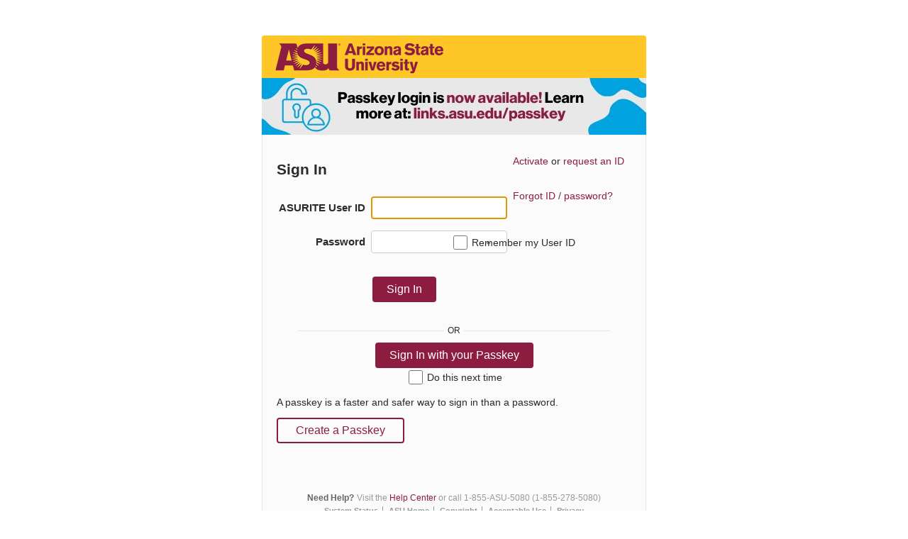

--- FILE ---
content_type: text/html;charset=UTF-8
request_url: https://weblogin.asu.edu/cas/login?service=https%3A//cbs.asu.edu/casservice%3Freturnto%3D/focus-sustainability-forest-management
body_size: 11241
content:
<!DOCTYPE html><html lang="en">

<head>
    <meta charset="UTF-8" /><meta http-equiv="X-UA-Compatible" content="IE=edge" /><meta name="viewport" content="width=device-width, initial-scale=1, shrink-to-fit=no" /><meta name="_csrf" content="542f5015-f1bb-4760-a5a6-28ccdbb97390"/><meta name="_csrf_header" content="X-CSRF-TOKEN"/><title>ASU Sign In </title>
    

    <link rel="stylesheet" type="text/css" href="/cas/css/asu-signin.css?v=Hcy3" /><link rel="shortcut icon" href="/cas/favicon.ico" /></head>

<body class="login mdc-typography">
    <script type="text/javascript" src="/cas/webjars/jquery/3.7.1/jquery.min.js"></script>
<script type="text/javascript" src="/cas/webjars/datatables/1.13.5/js/jquery.dataTables.min.js"></script>

<script type="text/javascript" src="/cas/webjars/es5-shim/4.5.9/es5-shim.min.js"></script>
    <script type="text/javascript" src="/cas/webjars/css-vars-ponyfill/2.4.7/dist/css-vars-ponyfill.min.js"></script>
    <script type="text/javascript" src="/cas/webjars/material-components-web/14.0.0/dist/material-components-web.min.js"></script>
<script type="text/javascript" src="/cas/js/cas.js?v=i4kx"></script>
<script type="text/javascript" src="/cas/js/material.js?v=i4kx"></script>
<script type="text/javascript" src="/cas/js/asu-rememberid.js?v=i4kx"></script>
<script type="text/javascript" src="/cas/js/asu-rotate.js?v=i4kx"></script>
<script>
    if (typeof resourceLoadedSuccessfully === "function") {
        resourceLoadedSuccessfully();
    }
    $(() => {
        typeof cssVars === "function" && cssVars({onlyLegacy: true});
    });
    let trackGeoLocation = false;
</script>

<div>
    <script type="text/javascript">
        /*<![CDATA[*/
        localStorage.removeItem('asu-webauthn');
        function enableAuthAuthn() {
            if ($('#autoAuthn').is(':not(:checked)')) {
                $('#autoAuthn').prop('checked', true);
            }
            localStorage.setItem('auto-webauthn', JSON.stringify({ 'enabled': true }));
        }
        function disableAutoAuthn() {
            if ($('#autoAuthn').is(':checked')) {
                $('#autoAuthn').prop('checked', false);
            }
            localStorage.removeItem('auto-webauthn');
        }
        async function triggerAuthn(username) {
            await new Promise((resolve, reject) => {
                if (typeof authenticate === 'function') {
                    resolve(authenticate(username));
                }
            }).then((data) => {
                handleAuthnResult(data);
            }).catch((err) => {
                disableAutoAuthn();
            });
        }
        function handleAuthnResult(data) {
            console.log('authenticate() result:', data);
            $.each(data?.messages, function (i, msg) {
                if (msg.includes('Username not found for userHandle:')) {
                    disableAutoAuthn();
                    $('#webauthnLoginPanel #messages p').text('Your passkey is invalid or not registered.  Please remove it from your device and create a new passkey to continue.');
                    $('#divDeviceInfo').hide();
                }
            });
        }
        $(function() {
            $.each(['show', 'hide'], function (i, ev) {
                var el = $.fn[ev];
                $.fn[ev] = function () {
                    this.trigger(ev);
                    return el.apply(this, arguments);
                };
            });
            $('#errorPanel').hide();
            $('#registerAuthnButton').on('click', function() {
                var url = new URL(window.location.href);
                url.searchParams.set('asu_webauthn_optin', 'register');
                window.location.href = url.toString();
            });
            $('#autoAuthn').change(function(){
                if($(this).is(':checked')){
                    enableAuthAuthn();
                } else {
                    disableAutoAuthn();
                }
            });
            $('#authnButton').on('hide', function() {
                $('div:has(> #autoAuthn)').hide();
            });
            $('#authnButton').on('show', function() {
                $('div:has(> #autoAuthn)').show();
            });
            $(async () => {
                let autoAuthn = JSON.parse(localStorage.getItem('auto-webauthn') || '{}');
                if (autoAuthn.enabled) {
                    $('#autoAuthn').prop('checked', true);
                    $(document.activeElement).blur();
                    triggerAuthn();
                }
            });
        });
        /*]]>*/
    </script>
    <header role="banner" id="header" class="header">
        <h1>
            <a href="https://www.asu.edu/" title="Arizona State University">
                <span class="sr-only">Arizona State University</span>
            </a>
        </h1>
        <div id="ad" class="ad"></div>
    </header>

</div>

    <div class="mdc-drawer-scrim"></div>

    <div class="mdc-drawer-app-content mdc-top-app-bar--fixed-adjust d-flex justify-content-center">
        <main id="main-content" class="container-lg py-4">
            <div id="content" class="d-flex justify-content-center">
   <div class="d-flex justify-content-center flex-md-row flex-column mdc-card mdc-card-content card flex-grow-1">
        <section id="loginForm"
                 class="login-section login-form card-body">
            <div class="d-flex flex-column justify-content-between m-auto">

        <script type="text/javascript">
            /*<![CDATA[*/
            $(function() {
                $('.btn[name="submitBtn"]').attr('tabindex', 3);
                $('#rememberid').attr('tabindex', 4);
            });
            /*]]>*/
        </script>

        <div>
            <div id="serviceui" class="mb-4">
        <div class="d-flex align-items-center p-2">
            <div id="servicedesc" class="ml-2">
                <strong><i class="mdi mdi-web" aria-hidden="true"></i>All *.asu.edu CAS clients</strong>
                <p>All *.asu.edu CAS clients</p>
                </div>
        </div>
    </div>
        </div>

        <div class="form-wrapper">

            <form method="post" id="fm1" action="login">
                <div id="login-form-controls">
                    <h2 class="text-center">
                            <i class="mdi mdi-security fas fa-shield-alt" aria-hidden="true"></i>
                            <span>Sign In</span>
                        </h2>
                    <section class="cas-field form-group my-3" id="usernameSection">
                        <label for="username"
                               class="mdc-text-field mdc-text-field--outlined control-label w-100">
                            <span class="mdc-notched-outline">
                                <span class="mdc-notched-outline__leading"></span>
                                <span class="mdc-notched-outline__notch">
                                    <span class="mdc-floating-label">ASURITE User ID</span>
                                </span>
                                <span class="mdc-notched-outline__trailing"></span>
                            </span>
                            <input class="mdc-text-field__input form-control" id="username" tabindex="1"
                                   size="25"
                                   type="text"
                                   accesskey="u"
                                   autocapitalize="none"
                                   spellcheck="false"
                                   autocomplete="username" required name="username" value="" /></label>

                        <div class="mdc-text-field-helper-line invalid-feedback">
                            <div class="mdc-text-field-helper-text mdc-text-field-helper-text--validation-msg" aria-hidden="true">
                                <span id="usernameValidationMessage">User ID is required.</span>
                            </div>
                        </div>

                        <script type="text/javascript">
                            /*<![CDATA[*/
                            let username = "";
                            let disabled = false;

                            if (username != null && username !== '') {
                                $('#username').val(username);
                                if (disabled) {
                                    $('#usernameSection').hide();
                                }
                            }
                            /*]]>*/
                        </script>
                    </section>

                    <section class="cas-field form-group my-3 mdc-input-group form-group" id="passwordSection">
                        <div class="mdc-input-group-field mdc-input-group-field-append">
                            <label for="password"
                                   class="mdc-text-field caps-check mdc-text-field--outlined control-label mdc-text-field--with-trailing-icon control-label w-100">
                                    <span class="mdc-notched-outline">
                                        <span class="mdc-notched-outline__leading"></span>
                                        <span class="mdc-notched-outline__notch">
                                            <span class="mdc-floating-label">Password</span>
                                        </span>
                                        <span class="mdc-notched-outline__trailing"></span>
                                    </span>
                                <input class="mdc-text-field__input form-control pwd" tabindex="2"
                                       type="password"
                                       id="password"
                                       size="25"
                                       required
                                       accesskey="p"
                                       autocomplete="off" name="password" value=""/><button
                                        class="reveal-password mdc-button mdc-button--unelevated mdc-input-group-append mdc-icon-button btn btn-primary"
                                        tabindex="-1" type="button">
                                    <i class="mdi mdi-eye reveal-password-icon fas fa-eye"></i>
                                    <span class="visually-hidden">Toggle Password</span>
                                </button>
                            </label>
                            <div class="mdc-text-field-helper-line invalid-feedback">
                                <div class="mdc-text-field-helper-text mdc-text-field-helper-text--validation-msg" aria-hidden="true">
                                    <span id="passwordValidationMessage">Password is required.</span>
                                </div>
                            </div>

                        </div>

                        <div class="mdc-text-field-helper-line invalid-feedback caps-warn">
                            <div class="mdc-text-field-helper-text mdc-text-field-helper-text--persistent mdc-text-field-helper-text--validation-msg text-danger">
                                <span >CAPSLOCK key is turned on!</span>
                            </div>
                        </div>
                    </section>

                    <section class="cas-field form-group my-3">
                        </section>

                    <section class="cas-field">

                        <input type="hidden" name="execution" value="[base64]"/><input type="hidden" name="_eventId" value="submit"/><input type="hidden" name="geolocation"/></section>

                    <button
                class="mdc-button mdc-button--raised btn btn-primary btn-primary"
                name="submitBtn"
                accesskey="l"
                type="submit">
            <span class="mdc-button__label">Sign In</span>
        </button>

        </div>
            </form>

            <hr class="my-4"/><span id="webauthnLoginPanel">
                    <script type="text/javascript">
                        $('#webauthnLoginPanel').show();
                    </script>

                    <div>

        <script type="text/javascript" src="/cas/webjars/text-encoding/0.7.0/lib/encoding.js"></script>
        <script type="text/javascript" src="/cas/webjars/text-encoding/0.7.0/lib/encoding-indexes.js"></script>
        <script type="text/javascript" src="/cas/webjars/whatwg-fetch/3.6.2/dist/fetch.umd.js"></script>
        <script type="text/javascript" src="/cas/webjars/base64-js/1.5.1/base64js.min.js"></script>

        <script type="text/javascript">
            /*<![CDATA[*/
            var appId = "https:\/\/weblogin.asu.edu";
            /*]]>*/
        </script>

        <script type="text/javascript">
            let authFailTitle = "Authentication Failed";
            let authFailDesc = "A passkey was not found for this device.";
        </script>

        <script src="/cas/js/webauthn/webauthn.js"></script>

        <div style="display: none" id="diagnostics">
            <p>
                <button class="btn btn-primary" type="button" data-toggle="collapse"
                        data-target="#serverResponse" aria-expanded="false" aria-controls="serverResponse">
                    Server Response
                </button>
                <button class="btn btn-primary" type="button" data-toggle="collapse"
                        data-target="#authenticatorResponse" aria-expanded="false" aria-controls="authenticatorResponse">
                    Authenticator Response
                </button>
                <button class="btn btn-primary" type="button" data-toggle="collapse"
                        data-target="#requestPanel" aria-expanded="false" aria-controls="requestPanel">
                    Request
                </button>
            </p>
            <div class="collapse" id="serverResponse">
                <div class="card card-body">
                    <h4>Server Response:</h4>
                    <pre id="session"></pre>
                    <pre id="server-response"></pre>
                </div>
            </div>
            <div class="collapse" id="authenticatorResponse">
                <div class="card card-body">
                    <h4>Authenticator Response:</h4>
                    <pre id="authenticator-response"></pre>
                </div>
            </div>
            <div class="collapse" id="requestPanel">
                <div class="card card-body">
                    <h4>WebAuthN Request:</h4>
                    <pre id="request"></pre>
                </div>
            </div>
        </div>

        <div class="d-flex justify-content-center flex-column">
            <div class="d-flex justify-content-center flex-column align-items-center">
                <h2 id="status" >OR</h2>
            </div>

            <div id="messages"></div>
            <div id="device-info">
                <div class="d-flex justify-content-center flex-column align-items-center">
                    <br><img id="device-icon"/><br><span id="device-name"></span>
                </div>
            </div>
            <div class="d-flex justify-content-center flex-column align-items-center">
                <button class="mdc-button mdc-button--raised btn btn-primary me-2"
                        name="authnButton" id="authnButton" accesskey="a" tabindex="5" type="button"
                        aria-label="Sign In with your Passkey">
                    <i class="mdi mdi-fingerprint fas fa-fingerprint"></i>
                    <span id="authnButtonText" class="mdc-button__label">Sign In with your Passkey</span>
                </button>
            </div>
            <div>
                <input type="checkbox" name="autoAuthn" id="autoAuthn" value="false" tabindex="6"><label for="autoAuthn" id="autoAuthn_label">Do this next time</label>
            </div>
        </div>
        <div>
            <div class="w-100 mdc-data-table table-responsive mx-auto my-4" id="divDeviceInfo" style="display: none">
                <table id="deviceTable" class="table table-striped" style="white-space: unset">
                    <thead>
                    <tr class="mdc-data-table__header-row">
                        <th class="w-50 mdc-data-table__header-cell" role="columnheader" scope="col">Attribute</th>
                        <th class="w-50 mdc-data-table__header-cell" role="columnheader" scope="col">Value(s)</th>
                    </tr>
                    </thead>
                    <tbody class="mdc-data-table__content">
                    </tbody>
                </table>
            </div>
        </div>
        <div class="d-flex justify-content-center flex-column align-items-center">
            <p>A passkey is a faster and safer way to sign in than a password.</p>
            <button class="mdc-button mdc-button--raised btn btn-primary me-2"
                    name="registerAuthnButton" id="registerAuthnButton" accesskey="c" tabindex="7" type="button"
                    aria-label="Create a Passkey">
                <i class="mdi mdi-fingerprint fas fa-fingerprint"></i>
                <span id="registerAuthnButtonText" class="mdc-button__label">Create a Passkey</span>
            </button>
        </div>

        <form method="POST" id="webauthnLoginForm" class="fm-v clearfix" action="/cas/login"><input type="hidden" name="_csrf" value="o0IXrvpiNoYlHoFJMuOT96aR1azZowWbkEjYHlAm1z41rGHTlnYlyM9SB7MIeLArUM6nwJCh-M3swjO2onC7fTREtQcCn1jj"/>
            <input type="hidden" name="_eventId" value="validate"/><input type="hidden" id="token" name="token"/><input type="hidden" name="geolocation"/><input type="hidden" id="authnCsrfToken" name="_csrf" value="542f5015-f1bb-4760-a5a6-28ccdbb97390"/><input type="hidden" name="execution" value="[base64]"/></form>

        <input type="hidden" id="loginCsrfToken" name="_csrf" value="542f5015-f1bb-4760-a5a6-28ccdbb97390"/><script type="text/javascript">
            const csrfToken = $('#loginCsrfToken').val();

            let div = document.querySelector('#divDeviceInfo');
            new mdc.dataTable.MDCDataTable(div);

            var btn = document.getElementById('authnButton');
            btn.addEventListener('click', function (event) {
                $("#errorPanel").hide();
                var username = '';
                if (username === '') {
                    username = $("#fm1 #username").val();
                }
                triggerAuthn(username);
            }, false);
        </script>

    </div>
                    <hr class="my-4"/></span>
            <div>
                <div id="pmlinks" class="my-2">
    <div class="hint request-id-link">
        <a href="https://selfsub.asu.edu/activation">Activate</a> or <a href="https://www.asu.edu/asuriterequest">request an
        ID</a>
    </div>

    <div class="hint forgot-password-link">
        <a href="https://www.asu.edu/lostpassword">Forgot ID / password?</a>
    </div>

    <div class="form-type-checkbox">
        <input type="checkbox" name="rememberid" id="rememberid" value="true"><label for="rememberid" id="rememberid_label">Remember my User ID</label>
    </div>
</div>
                </div>

            <script type="text/javascript">
                /*<![CDATA[*/
                var i = "One moment please..."
                var j = "Sign In"
                    /*]]>*/
                    $(window).on('pageshow', function () {
                        $(':submit').prop('disabled', false);
                        $(':submit').attr('value', j);
                    });
                $(document).ready(function () {
                    $("#fm1").submit(function () {
                        $(":submit").attr("disabled", true);
                        $(":submit").attr("value", i);
                        return true;
                    });
                });
            </script>
        </div>

        <div>
            <div id="sidebar">
            <div class="sidebar-content">
                <p>For security reasons, please <a href="logout">log out</a> and exit your web browser when you are done accessing services that require authentication!</p>
            </div>
        </div>
        </div>
    </div>
        </section>
        <span>
            </span>
        </div>
</div>
        </main>
    </div>

    <footer class="footer" role="contentinfo">
    <div id="help" class="help">
        <div class="teaser">Need Help?</div>
        <span class="advice">
                Visit the <a href="https://help.asu.edu">Help Center</a> or call 1-855-ASU-5080
                (1-855-278-5080)
            </span>
    </div>
    <ul id="footer" class="link-list">
        <li><a href="https://systemstatus.asu.edu/">System Status</a></li>
        <li><a href="https://asu.edu">ASU Home</a></li>
        <li><a href="https://www.asu.edu/copyright/">Copyright</a></li>
        <li><a href="https://www.asu.edu/aad/manuals/acd/acd125.html">Acceptable Use</a></li>
        <li><a href="https://www.asu.edu/privacy/">Privacy</a></li>
    </ul>
</footer>

<script>(function(){function c(){var b=a.contentDocument||a.contentWindow.document;if(b){var d=b.createElement('script');d.innerHTML="window.__CF$cv$params={r:'9b9637a77ff2e88e',t:'MTc2NzY1MDEwMC4wMDAwMDA='};var a=document.createElement('script');a.nonce='';a.src='/cdn-cgi/challenge-platform/scripts/jsd/main.js';document.getElementsByTagName('head')[0].appendChild(a);";b.getElementsByTagName('head')[0].appendChild(d)}}if(document.body){var a=document.createElement('iframe');a.height=1;a.width=1;a.style.position='absolute';a.style.top=0;a.style.left=0;a.style.border='none';a.style.visibility='hidden';document.body.appendChild(a);if('loading'!==document.readyState)c();else if(window.addEventListener)document.addEventListener('DOMContentLoaded',c);else{var e=document.onreadystatechange||function(){};document.onreadystatechange=function(b){e(b);'loading'!==document.readyState&&(document.onreadystatechange=e,c())}}}})();</script><script defer src="https://static.cloudflareinsights.com/beacon.min.js/vcd15cbe7772f49c399c6a5babf22c1241717689176015" integrity="sha512-ZpsOmlRQV6y907TI0dKBHq9Md29nnaEIPlkf84rnaERnq6zvWvPUqr2ft8M1aS28oN72PdrCzSjY4U6VaAw1EQ==" data-cf-beacon='{"rayId":"9b9637a77ff2e88e","version":"2025.9.1","serverTiming":{"name":{"cfExtPri":true,"cfEdge":true,"cfOrigin":true,"cfL4":true,"cfSpeedBrain":true,"cfCacheStatus":true}},"token":"e64fdfc25a574723a13d1f77e07bc18c","b":1}' crossorigin="anonymous"></script>
</body>

</html>


--- FILE ---
content_type: text/css;charset=UTF-8
request_url: https://weblogin.asu.edu/cas/css/asu-signin.css?v=Hcy3
body_size: 2836
content:
@charset "UTF-8";

html {
    font-family: Arial, sans-serif;
    font-size: 14px;
    margin: 0;
    padding: 0;
    height: 100%;
}

body {
    background-color: #FFF;
    font-family: Arial, sans-serif;
    color: #2a2a2a;
    margin: 0;
}

a, .btn-link {
    text-decoration: none;
    color: #8C1D40;
}

a:hover {
    color: #d23153;
    transition: all 0.25s ease-in-out 0s;
}

.btn {
    border: none;
    color: #FFF;
    cursor: pointer;
    border-radius: 4px;
    font-size: 16px;
    padding: 0px 20px !important;
    height: 36px;
    line-height: 1;
    appearance: none;
    background-color: #8C1D40;
    display: flex;
    align-items: center;
    justify-content: center;
}

.btn:hover {
    background-color: #d23153;
    transition: all 0.25s ease-in-out 0s;
    color: #FFF;
}

.btn.btn-link {
    background: none;
    color: #8C1D40;
    font-size: 14px;
}

.btn.btn-link:hover {
    background: none;
    color: #62142d;
}

.sr-only {
    position: absolute;
    width: 1px;
    height: 1px;
    padding: 0;
    margin: -1px;
    overflow: hidden;
    clip: rect(0, 0, 0, 0);
    white-space: nowrap;
    border: 0;
}

.sr-only-focusable:active, .sr-only-focusable:focus {
    position: static;
    width: auto;
    height: auto;
    overflow: visible;
    clip: auto;
    white-space: normal;
}

.mdc-drawer-app-content {
    background: #FBFBFB;
}

div>#serviceui, div>#sidebar {
    display: none;
}

#webauthnLoginPanel #errorPanel {
    display: none;
}

#usernameSection .invalid-feedback {
    display: none;
}

#passwordSection .invalid-feedback {
    display: none;
}

#passwordSection .caps-warn {
    display: none;
}

.form-wrapper {
    display: flex;
    flex-wrap: wrap;
}

.form-wrapper hr {
    display: none;
}

#errorsPanel {
    display: none;
}

#login #diagnostics + div #messages {
    display: none;
}

#registerButton {
    display: none !important;
}

#login #mainPanel h2 {
    font-size: 26px;
    margin: 30px;
    text-align: center;
    font-weight: normal;
}

#login #processing {
    text-align: center;
    background: transparent url(/cas/images/loader.gif) bottom center no-repeat;
    padding-bottom: 70px;
}

#login #wait {
    text-align: center;
    margin-top: 30px;
}

/* casPasswordWarningView */
#password_warning .headline {
    font-size: 26px;
    margin: 30px;
    text-align: center;
}

#password_warning .subtext {
    font-size: 20px;
    text-align: center;
    margin: 20px;
    font-weight: bold;
}

#password_warning .more {
    margin: 35px;
    font-size: 12px;
    color: #aaa;
    padding: 0 45px;
}

#password_warning #button_container {
    display: flex;
    flex-wrap: nowrap;
    flex-direction: row;
    justify-content: center;
}

.header {
    background: #FFC627;
}

.header h1 {
    margin: 0;
}

.header h1 a {
    background-image: url(/cas/images/asu_sunburst_logo_mobile_125px.png);
    background-size: cover;
    background-repeat: no-repeat;
    background-position: left center;
    height: 55px;
    width: 125px;
    display: block;
    text-indent: -9999px;
    overflow: hidden;
}

.header .ad {
    display: none;
    height: 80px;
    overflow: hidden;
}

.footer {
    background-color: #E5E5E5;
    padding: 30px 0 15px 0;
}

.footer .help {
    color: #999;
    text-align: center;
    font-size: 12px;
}

.footer .help .teaser {
    color: #666;
    font-weight: bold;
}

.footer ul.link-list {
    list-style-type: none;
    margin: 0;
    text-align: center;
    padding: 5px 0;
    font-size: 10px;
}

.footer ul.link-list li {
    border-right: 1px solid #999;
    display: inline;
    font-weight: bold;
    padding: 0 6px 0 5px;
}

.footer ul.link-list li:last-child {
    border: none;
}

.footer ul.link-list li a {
    color: #999;
}

#login-form-controls h2, #login-form-controls div:has(> #existingSsoMsg), #login-form-controls div:has(> #registerAuthnMsg) {
    text-align: center;
    font-weight: normal;
    font-size: 36px;
    margin: 10px 0;
}
#login-form-controls .mdc-floating-label {
    margin: 6px 0;
    display: inline-block;
    font-size: 15px;
    font-weight: bold;
}
#username, #password {
    background-color: #FFF;
    border: 1px solid #CCC;
    border-radius: 4px;
    color: #000;
    font-size: 16px;
    padding: 12px 40px 12px 5px;
    width: calc(100% - 50px);
}
label[for='username'] > span:first-child, label[for='password'] > span:first-child {
    display: block;
}

#usernameSection {
    padding: 8px 0;
}
#passwordSection {
    padding: 8px 0;
    margin-bottom: 25px;
}
#passwordSection .reveal-password {
    background-color: transparent;
    padding: 0px !important;
    display: inline-flex;
    vertical-align: middle;
    margin: 0 0 0 -35px;
    height: 30px;
    width: 30px;
}
#passwordSection .reveal-password i {
    background: transparent url(/cas/images/unhide.png) center center no-repeat;
    background-size: contain;
    height: 30px;
    width: 30px;
}
#passwordSection .reveal-password i.mdi-eye-off {
    background-image: url(/cas/images/hide.png);
}
#passwordSection .reveal-password span {
    text-indent: -9999px;
    overflow: hidden;
}
#login-form-controls {
    display: flex;
    flex-direction: column;
}
#login-form-controls .btn[name="submitBtn"] {
    margin: 0 100px 0 auto;
    order: 100;
}
#loginErrorsPanel {
    order: 200;
    margin-top: 20px;
}
#loginErrorsPanel .title {
    color: #dd3c10;
    font-weight: bold;
    padding: 5px 15px 5px 40px;
    background: transparent url(/cas/images/warning_48.png) left center no-repeat;
    background-size: 30px;
    font-size: 16px;
}
#loginErrorsPanel p {
    display: none;
}
div:has(> #pmlinks) {
    margin-top: 65px;
    height: 76px;
    font-size: 12px;
}
.request-id-link, .forgot-password-link {
    height: 14px;
    padding: 9px 8px;
    margin-bottom: 17px;
}
.form-type-checkbox {
    margin-top: 38px;
    font-size: 14px;
    margin-left: -80px;
}
.form-type-checkbox input[type="checkbox"] {
    height: 1.5em;
    width: 1.5em;
    vertical-align: middle;
}
.form-type-checkbox label {
    padding-left: 3px;
    vertical-align: middle;
}
#webauthnLoginPanel {
    order: 100;
    display: none;
    width: 100%;
}
#webauthnLoginPanel #diagnostics + div {
    border-top: 1px solid #e5e5e5;
}
#diagnostics + div {
    display: flex;
    flex-direction: column;
    align-items: center;
    margin: 40px 30px 10px 30px;
    text-align: center;
}
#diagnostics + div #status {
    font-size: 12px;
    font-weight: normal;
    margin: -8px 0 10px 0;
    padding: 0 5px;
    background-color: #fbfbfb;
}
#login #diagnostics + div #status {
    border-top: none;
    padding: 0;
    font-size: 26px;
    margin: 20px 0;
}
#webauthnLoginPanel #messages p {
    font-weight: bold;
    color: #dd3c10;
    background: transparent url(/cas/images/warning_48.png) left center no-repeat;
    font-size: 16px;
    margin: 10px 0 0 0;
    background-size: 30px;
    padding: 5px 5px 5px 40px;
    text-align: left;
    max-width: 320px;
}
div:has(> #authnButton) {
    margin-top: 20px;
}
div:has(> #autoAuthn) {
    padding: 5px;
}
#autoAuthn {
    height: 1.5em;
    width: 1.5em;
    vertical-align: middle;
}
#autoAuthn_label {
    padding-left: 3px;
    vertical-align: middle;
    font-size: 14px;
}
div:has(> #registerAuthnButton) {
    order: 100;
    display: flex;
    flex-direction: column;
    align-items: center;
    margin: 0 50px;
}
div:has(> #registerAuthnButton) p {
    margin: 20px 60px;
    font-size: 16px;
    text-align: center;
    width: 280px;
}
#registerAuthnButton {
    color: #8C1D40;
    background-color: #fbfbfb;
    border: 2px solid #8C1D40;
    width: 180px;
}
#deviceTable {
    display: none;
}
#divDeviceInfo {
    min-height: 50px;
    background: transparent url(/cas/images/loader.gif) top center no-repeat;
}
#login #device-info {
    background: transparent url(/cas/images/loader.gif) top center no-repeat;
}
#login #device-info + div {
    display: flex;
    flex-direction: column;
    text-align: left;
    align-items: center;
}
#residentKeysPanel {
    order: -1;
}
#residentKeysPanel p {
    margin-bottom: 0;
}
#sharedAuthnMsg {
    display: flex;
    margin-top: 25px;
    font-style: italic;
    padding-left: 60px;
    background: transparent url(/cas/images/warning_48.png) left top no-repeat;
    min-height: 50px;
    align-items: center;
}
#sharedAuthnWarning {
    font-weight: bold;
    display: contents;
}
div:has(> #authnReady) {
    max-width: 250px;
}
#authnReady {
    font-size: 16px;
}
#deviceNamePanel {
    padding: 0;
    margin: 20px 0;
}
#deviceNamePanel br {
    display: none;
}
#deviceNamePanel > div div {
    width: 190px;
}
#credentialNickname {
    background-color: #FFF;
    border: 1px solid #CCC;
    border-radius: 4px;
    color: #000;
    font-size: 14px;
    padding: 6px 5px;
    width: 180px;
}
#registerDiscoverableCredentialButton {
    width: fit-content;
    border: none;
    color: #FFF;
    cursor: pointer;
    border-radius: 4px;
    font-size: 16px;
    padding: 0px 20px !important;
    height: 36px;
    line-height: 1;
    appearance: none;
    background-color: #8C1D40;
    display: inline-flex;
    align-items: center;
    justify-content: center;
    margin-top: 10px;
}
#logoutBody, #content:has(#logoutMessage) {
    padding: 10px;
}
#logoutBody .banner-heading, div:has(> #logoutMessage) h2 {
    background: transparent url(/cas/images/green_checkmark.png) 0 0 no-repeat;
    color: #333;
    font-size: 20px;
    font-weight: bold;
    padding: 5px 0 15px 40px;
    margin: 25px 0 0 0;
}
#logoutBody .banner-message, div:has(> #logoutMessage) p {
    font-weight: bold;
    margin: 15px 0 25px 40px;
    padding-right: 65px;
}
#logoutMessage + ul {
    display: none;
}

@media only screen and (max-width: 767px) {
    html {
        background: #fbfbfb;
    }
    body {
        background-color: #FBFBFB;
        min-height: 800px;
        min-width: 350px;
    }
    #main-content {
        padding: 0 25px;
    }
    #fm1 {
        width: 100%;
    }
    #usernameSection {
        padding: 15px 0;
    }
    #passwordSection {
        padding: 15px 0;
    }
    #login-form-controls .btn[name="submitBtn"] {
        margin: 0 auto 0 0;
    }
    div:has(> #pmlinks) {
        width: 0;
        margin-top: 80px;
    }
    .request-id-link, .forgot-password-link {
        width: 180px;
        font-size: 16px;
        text-align: right;
        margin: 72px 0 0 -200px;
    }
    .form-type-checkbox {
        margin-top: 10px;
        width: 200px;
        margin-left: -212px;
        text-align: right;
        font-size: 16px;
    }
    #loginErrorsPanel .title {
        margin-top: 10px;
        background-size: 30px;
        padding: 7px 0px 5px 40px;
    }
    .footer {
        position: fixed;
        right: 0;
        left: 0;
        bottom: 0;
        min-width: 350px;
        padding: 10px 0;
    }
    .footer .advice {
        display: inline-block;
        padding-top: 5px;
    }
}

@media only screen and (min-width: 768px) {
    html {
        height: auto;
    }

    /* global header */
    .header {
        width: 542px;
        margin: 50px auto 0;
        border-top-left-radius: 4px;
        border-top-right-radius: 4px;
    }
    .header h1 a {
        background-image: url("/cas/images/asu_university_horiz_rgb_maroongold_150_275px.png");
        height: 60px;
        width: 275px;
    }
    .header .ad {
        display: block;
    }

    /* casLoginView */
    #loginErrorsPanel {
        text-align: center;
        margin: 30px -90px 0 auto;
    }
    .mdc-drawer-app-content {
        margin: 0 auto;
        width: 500px;
        border-left: 1px solid #E5E5E5;
        border-right: 1px solid #E5E5E5;
        padding: 20px;
    }
    #fm1:has(#login-form-controls) {
        margin-left: 10px;
    }
    #login-form-controls h2, #login-form-controls div:has(> #existingSsoMsg), #login-form-controls div:has(> #registerAuthnMsg) {
        margin: 0 0 16px 0;
        text-align: right;
    }
    #login-form-controls h2 span {
        padding-right: 28px;
    }
    #existingSsoMsg {
        display: inline-block;
        width: 185px;
        text-align: center;
        font-size: 28px;
        padding-right: 5px;
    }
    #registerAuthnMsg {
        display: inline-block;
        width: 185px;
        text-align: center;
        font-size: 23px;
        padding-right: 5px;
    }
    #login-form-controls .mdc-floating-label {
        width: 125px;
        text-align: right;
        padding-right: 4px;
    }
    #username, #password {
        padding: 6px 5px;
        width: 180px;
    }
    #password {
        padding-right: 25px;
        width: 160px;
    }
    label[for='username'] > span:first-child, label[for='password'] > span:first-child {
        display: inline-block;
    }
    #passwordSection .reveal-password {
        margin-left: -30px;
    }
    #passwordSection .reveal-password i {
        width: 20px;
        height: 20px;
    }
    #passwordSection .reveal-password i.mdi-eye-off {
        background-image: url(/cas/images/hide.png);
    }
    #divDeviceInfo {
        margin: 0px 8px 0 8px;
        padding: 2px;
        min-height: 50px;
        background: transparent url(/cas/images/loader.gif) top center no-repeat;
    }
    #deviceTable {
        font-size: 12px;
        text-indent: 10px;
    }
    #deviceTable th {
        text-align: left;
    }

    /* error */
    #errorMsg {
        font-size: 12px;
        margin: 0 40px;
        border: 1px solid #ebebeb;
        background: white;
        padding: 10px;
    }
    #errorHeader {
        text-align: center;
        margin-bottom: 40px;
    }
    #errorContent {
        text-align: center;
        margin: 50px;
    }

    /* casGenericSuccessView */
    #content:has(> div h2 #principalId) div {
        background: transparent url(/cas/images/green_checkmark.png) 20px 57px no-repeat;
    }
    #content:has(> div h2 #principalId) div h2 {
        text-align: center;
        margin: 0 0 25px 0;
    }
    #content:has(> div h2 #principalId) div h2 span {
        font-size: 36px;
        font-weight: normal;
    }
    #content:has(> div h2 #principalId) div p {
        font-size: 1.1em;
        padding: 0 58px;
    }

    /* casWebauthnRegistrationView */
    #login #diagnostics + div {
        flex-direction: column;
        margin-top: 0;
    }
    #residentKeysPanel {
        margin: 0 10px 10px;
    }
    #residentKeysPanel p {
        margin: 0px !important;
    }
    #deviceNamePanel {
        display: inline;
        margin: 20px 50px;
    }
    #login #diagnostics + div #status {
        text-align: center;
        border-top: none;
        padding: 0;
    }

    /* casLogoutView, casPropagateLogoutView */
    #logoutBody .banner-heading, div:has(> #logoutMessage) h2 {
        line-height: 35px;
        padding: 5px 5px 5px 75px;
        background-position: 25px 5px;
        font-size: 22px;
    }
    #logoutBody .banner-message, div:has(> #logoutMessage) p {
        margin: 0 0 25px 75px;
    }

    /* global footer */
    .footer {
        position: static;
        padding: 50px 0 30px 0;
        width: 540px;
        margin: 0 auto;
        border-bottom-left-radius: 4px;
        border-bottom-right-radius: 4px;
        border: 1px solid #E5E5E5;
        border-top: none;
        background: #FBFBFB;
    }
    .footer .help {
        display: flex;
        justify-content: center;
    }
    .footer .help .teaser {
        margin-right: 4px;
    }
    .footer ul.link-list {
        font-size: 11px;
    }
}


--- FILE ---
content_type: text/javascript;charset=UTF-8
request_url: https://weblogin.asu.edu/cas/js/webauthn/webauthn.js
body_size: 3376
content:
/**********************************
 * Base64 Core
 **********************************/
((root, factory) => {
    if (typeof define === 'function' && define.amd) {
        define(['base64js'], factory);
    } else if (typeof module === 'object' && module.exports) {
        module.exports = factory(require('base64js'));
    } else {
        root.base64url = factory(root.base64js);
    }
})(this, base64js => {

    function ensureUint8Array(arg) {
        if (arg instanceof ArrayBuffer) {
            return new Uint8Array(arg);
        } else {
            return arg;
        }
    }

    function base64UrlToMime(code) {
        return code.replace(/-/g, '+').replace(/_/g, '/') + '===='.substring(0, (4 - (code.length % 4)) % 4);
    }

    function mimeBase64ToUrl(code) {
        return code.replace(/\+/g, '-').replace(/\//g, '_').replace(/=/g, '');
    }

    function fromByteArray(bytes) {
        return mimeBase64ToUrl(base64js.fromByteArray(ensureUint8Array(bytes)));
    }

    function toByteArray(code) {
        return base64js.toByteArray(base64UrlToMime(code));
    }

    return {
        fromByteArray: fromByteArray,
        toByteArray: toByteArray,
    };

});


/*******************************************************
 * WebAuthN Core
 *******************************************************/

(function (root, factory) {
    if (typeof define === 'function' && define.amd) {
        define(['base64url'], factory);
    } else if (typeof module === 'object' && module.exports) {
        module.exports = factory(require('base64url'));
    } else {
        root.webauthn = factory(root.base64url);
    }
})(this, function (base64url) {

    function extend(obj, more) {
        return Object.assign({}, obj, more);
    }

    /**
     * Create a WebAuthn credential.
     *
     * @param request: object - A PublicKeyCredentialCreationOptions object, except
     *   where binary values are base64url encoded strings instead of byte arrays
     *
     * @return a PublicKeyCredentialCreationOptions suitable for passing as the
     *   `publicKey` parameter to `navigator.credentials.create()`
     */
    function decodePublicKeyCredentialCreationOptions(request) {
        const excludeCredentials = request.excludeCredentials.map(credential => extend(
            credential, {
                id: base64url.toByteArray(credential.id),
            }));

        const publicKeyCredentialCreationOptions = extend(
            request, {
                attestation: 'direct',
                user: extend(
                    request.user, {
                        id: base64url.toByteArray(request.user.id),
                    }),
                challenge: base64url.toByteArray(request.challenge),
                excludeCredentials,
            });

        return publicKeyCredentialCreationOptions;
    }

    /**
     * Create a WebAuthn credential.
     *
     * @param request: object - A PublicKeyCredentialCreationOptions object, except
     *   where binary values are base64url encoded strings instead of byte arrays
     *
     * @return the Promise returned by `navigator.credentials.create`
     */
    function createCredential(request) {
        return navigator.credentials.create({
            publicKey: decodePublicKeyCredentialCreationOptions(request),
        });
    }

    /**
     * Perform a WebAuthn assertion.
     *
     * @param request: object - A PublicKeyCredentialRequestOptions object,
     *   except where binary values are base64url encoded strings instead of byte
     *   arrays
     *
     * @return a PublicKeyCredentialRequestOptions suitable for passing as the
     *   `publicKey` parameter to `navigator.credentials.get()`
     */
    function decodePublicKeyCredentialRequestOptions(request) {
        const allowCredentials = request.allowCredentials && request.allowCredentials.map(credential => extend(
            credential, {
                id: base64url.toByteArray(credential.id),
            }));

        const publicKeyCredentialRequestOptions = extend(
            request, {
                allowCredentials,
                challenge: base64url.toByteArray(request.challenge),
            });

        return publicKeyCredentialRequestOptions;
    }

    /**
     * Perform a WebAuthn assertion.
     *
     * @param request: object - A PublicKeyCredentialRequestOptions object,
     *   except where binary values are base64url encoded strings instead of byte
     *   arrays
     *
     * @return the Promise returned by `navigator.credentials.get`
     */
    function getAssertion(request) {
        console.log('Get assertion', request);
        return navigator.credentials.get({
            publicKey: decodePublicKeyCredentialRequestOptions(request),
        });
    }


    /** Turn a PublicKeyCredential object into a plain object with base64url encoded binary values */
    function responseToObject(response) {
        let clientExtensionResults = {};

        try {
            clientExtensionResults = response.getClientExtensionResults();
        } catch (e) {
            console.error('getClientExtensionResults failed', e);
        }

        if (response.response.attestationObject) {
            return {
                type: response.type,
                id: response.id,
                response: {
                    attestationObject: base64url.fromByteArray(response.response.attestationObject),
                    clientDataJSON: base64url.fromByteArray(response.response.clientDataJSON),
                },
                clientExtensionResults,
            };
        } else {
            return {
                type: response.type,
                id: response.id,
                response: {
                    authenticatorData: base64url.fromByteArray(response.response.authenticatorData),
                    clientDataJSON: base64url.fromByteArray(response.response.clientDataJSON),
                    signature: base64url.fromByteArray(response.response.signature),
                    userHandle: response.response.userHandle && base64url.fromByteArray(response.response.userHandle),
                },
                clientExtensionResults,
            };
        }
    }

    return {
        decodePublicKeyCredentialCreationOptions,
        decodePublicKeyCredentialRequestOptions,
        createCredential,
        getAssertion,
        responseToObject,
    };

});


/*****************************************************
 * WebAuthn Utilities
 *****************************************************/

let ceremonyState = {};
let session = {};

function extend(obj, more) {
    return Object.assign({}, obj, more);
}

function rejectIfNotSuccess(response) {
    if (response.success) {
        return response;
    }
    return new Promise((resolve, reject) => reject(response));
}

function updateSession(response) {
    if (response.sessionToken) {
        session.sessionToken = response.sessionToken;
    } else {
        session.sessionToken = null;
    }
    if (response.username) {
        session.username = response.username;
    } else {
        session.username = null;
    }
    updateSessionBox();
    return response;
}

function logout() {
    session = {};
    updateSession({});
}

function updateSessionBox() {
    const disabled = session.username == null || session.username === '';
    $('#logoutButton').prop('disabled', disabled);
}

function rejected(err) {
    return new Promise((resolve, reject) => reject(err));
}

function setStatus(statusText) {
    $('#status').val(statusText);
}

function addDeviceAttributeAsRow(name, value) {
    let row = `<tr class="mdc-data-table__row">`
        + `<td class="mdc-data-table__cell"><code>${name}</code></td>`
        + `<td class="mdc-data-table__cell"><code>${value}</code></td>`
        + `</tr>`;
    $('#deviceTable tbody').append(row);
}

function addMessage(message) {
    $('#messages').html(`<p>${message}</p>`);
}

function addMessages(messages) {
    messages.forEach(addMessage);
}

function showJson(name, data) {
    if (data != null) {
        $(`#${name}`).text(JSON.stringify(data, false, 4));
    }
}

function showRequest(data) {
    return showJson('request', data);
}

function showAuthenticatorResponse(data) {
    const clientDataJson = data && (data.response && data.response.clientDataJSON);
    return showJson('authenticator-response', extend(
        data, {
            _clientDataJson: data && JSON.parse(new TextDecoder('utf-8').decode(base64url.toByteArray(clientDataJson))),
        }));
}

function showServerResponse(data) {
    if (data && data.messages) {
        addMessages(data.messages);
    }
    return showJson('server-response', data);
}

function hideDeviceInfo() {
    $("#device-info").hide();
    $("#registerButton").show();
    $("#registerDiscoverableCredentialButton").show();
}

function showDeviceInfo(params) {
    $("#device-info").show();
    $("#device-name").text(params.displayName);
    $("#device-icon").attr("src", params.imageUrl);
    $("#registerButton").hide();
    $("#deviceNamePanel").hide();

    $("#registerDiscoverableCredentialButton").hide();
    $("#residentKeysPanel").hide();
}

function resetDisplays() {
    /*
    showRequest(null);
    showAuthenticatorResponse(null);
    showServerResponse(null);
     */
    hideDeviceInfo();
}

function getWebAuthnUrls() {
    let endpoints = {
        authenticate: "webauthn/authenticate",
        register: "webauthn/register",
    };
    return new Promise((resolve, reject) => resolve(endpoints)).then(data => {
        return data;
    });
}

function getRegisterRequest(urls,
                            username,
                            displayName,
                            credentialNickname,
                            requireResidentKey = false) {
    return fetch(urls.register, {
        body: new URLSearchParams({
            username,
            displayName,
            credentialNickname,
            requireResidentKey,
            sessionToken: session.sessionToken || null,
        }),
        headers: {
           "X-CSRF-TOKEN": csrfToken
        },
        method: 'POST',
    })
        .then(response => response.json())
        .then(updateSession)
        .then(rejectIfNotSuccess);
}

function executeRegisterRequest(request) {
    return webauthn.createCredential(request.publicKeyCredentialCreationOptions);
}

function submitResponse(url, request, response) {
    const body = {
        requestId: request.requestId,
        credential: response,
        sessionToken: request.sessionToken || session.sessionToken || null,
    };

    return fetch(url, {
        method: 'POST',
        headers: {
            "X-CSRF-TOKEN": csrfToken
        },
        body: JSON.stringify(body),
    })
        .then(response => response.json())
        .then(updateSession);
}

function performCeremony(params) {
    const callbacks = params.callbacks || {};
    const getWebAuthnUrls = params.getWebAuthnUrls;
    const getRequest = params.getRequest;
    const statusStrings = params.statusStrings;
    const executeRequest = params.executeRequest;

    resetDisplays();

    return getWebAuthnUrls()
        .then(urls => {
            setStatus(statusStrings.int);
            if (callbacks.init) {
                callbacks.init(urls);
            }
            return getRequest(urls);
        })

        .then((params) => {
            const request = params.request;
            const urls = params.actions;
            setStatus(statusStrings.authenticatorRequest);
            if (callbacks.authenticatorRequest) {
                callbacks.authenticatorRequest({request, urls});
            }
            showRequest(request);
            ceremonyState = {
                callbacks,
                request,
                statusStrings,
                urls
            };
            return executeRequest(request)
                .then(webauthn.responseToObject);
        })
        .then(finishCeremony);
}

function finishCeremony(response) {
    const callbacks = ceremonyState.callbacks;
    const request = ceremonyState.request;
    const statusStrings = ceremonyState.statusStrings;
    const urls = ceremonyState.urls;

    setStatus(statusStrings.serverRequest || 'Sending response to server...');
    if (callbacks.serverRequest) {
        callbacks.serverRequest({urls, request, response});
    }
    showAuthenticatorResponse(response);

    return submitResponse(urls.finish, request, response)
        .then(data => {
            if (data && data.success) {
                setStatus(statusStrings.success);
            } else {
                setStatus('Error');
            }
            showServerResponse(data);
            return data;
        });
}

function register(username, displayName, credentialNickname, csrfToken,
                  requireResidentKey = false,
                  getRequest = getRegisterRequest) {
    let request;
    return performCeremony({
        getWebAuthnUrls,
        getRequest: urls => getRequest(urls, username, displayName, credentialNickname, requireResidentKey, csrfToken),
        statusStrings: {
            init: 'Initiating registration ceremony with server...',
            authenticatorRequest: 'Asking authenticators to create credential...',
            success: 'Registration successful.',
        },
        executeRequest: req => {
            request = req;
            return executeRegisterRequest(req);
        }
    })
        .then(data => {
            console.log(`registration data: ${JSON.stringify(data.registration)}`);
            if (data.registration) {
                const nicknameInfo = {nickname: data.registration.credentialNickname};

                if (data.registration && data.registration.attestationMetadata) {
                    showDeviceInfo(extend(
                        data.registration.attestationMetadata.deviceProperties,
                        nicknameInfo
                    ));
                } else {
                    showDeviceInfo(nicknameInfo);
                }

                if (!data.attestationTrusted) {
                    addMessage("Attestation cannot be trusted.");
                } else {
                    setTimeout(() => {
                        $('#sessionToken').val(session.sessionToken);
                        console.log("Submitting registration form");
                        $('#form').submit();
                    }, 2500);
                }
            }
        })
        .catch((err) => {
            setStatus('Registration failed.');
            console.error('Registration failed', err);

            if (err.name === 'NotAllowedError') {
                if (request.publicKeyCredentialCreationOptions.excludeCredentials
                    && request.publicKeyCredentialCreationOptions.excludeCredentials.length > 0
                ) {
                    addMessage('Credential creation failed, probably because an already registered credential is available.');
                } else {
                    addMessage('Credential creation failed for an unknown reason.');
                }
            } else if (err.name === 'InvalidStateError') {
                addMessage(`This authenticator is already registered for the account "${username}".`)
            } else if (err.message) {
                addMessage(`${err.message}`);
            } else if (err.messages) {
                addMessages(err.messages);
            }
            return rejected(err);
        });
}

function getAuthenticateRequest(urls, username) {
    return fetch(urls.authenticate, {
        body: new URLSearchParams(username ? {username} : {}),
        headers: {
            "X-CSRF-TOKEN": csrfToken
        },
        method: 'POST',
    })
        .then(response => response.json())
        .then(updateSession)
        .then(rejectIfNotSuccess);
}

function executeAuthenticateRequest(request) {
    console.log('Sending authentication request', request);
    return webauthn.getAssertion(request.publicKeyCredentialRequestOptions);
}

function authenticate(username = null, getRequest = getAuthenticateRequest) {
    $('#deviceTable tbody tr').remove();
    $('#divDeviceInfo').hide();
    hideDeviceInfo();

    return performCeremony({
        getWebAuthnUrls,
        getRequest: urls => getRequest(urls, username),
        statusStrings: {
            init: 'Initiating authentication ceremony...',
            authenticatorRequest: 'Asking authenticators to perform assertion...',
            success: 'Authentication successful.',
        },
        executeRequest: executeAuthenticateRequest,
    }).then(data => {
        $('#divDeviceInfo').show();
        console.log(`Received: ${JSON.stringify(data, undefined, 2)}`);
        if (data.registrations) {

            data.registrations.forEach(reg => {

                addDeviceAttributeAsRow("Username", reg.username);
                addDeviceAttributeAsRow("Credential Nickname", reg.credentialNickname);
                addDeviceAttributeAsRow("Registration Date", reg.registrationTime);
                addDeviceAttributeAsRow("Session Token", data.sessionToken);
                if (reg.attestationMetadata) {
                    const deviceProperties = reg.attestationMetadata.deviceProperties;
                    if (deviceProperties) {
                        addDeviceAttributeAsRow("Device Id", deviceProperties.deviceId);
                        addDeviceAttributeAsRow("Device Name", deviceProperties.displayName);

                        showDeviceInfo({
                            "displayName": deviceProperties.displayName,
                            "imageUrl": deviceProperties.imageUrl
                        })
                    }
                }
            });

            $('#authnButton').hide();

            setTimeout(() => {
                $('#token').val(data.sessionToken);
                console.log("Submitting authentication form");
                $('#webauthnLoginForm').submit();
            }, 1500);
        }
        return data;
    }).catch((err) => {
        setStatus(authFailTitle);
        if (err.name === 'InvalidStateError') {
            addMessage(`This authenticator is not registered for the account "${username}".`)
        } else if (err.message) {
            addMessage(`${err.name}: ${err.message}`);
        } else if (err.messages) {
            addMessages(err.messages);
        }
        console.error('Authentication failed', err);
        addMessage(authFailDesc);
        return rejected(err);
    });
}

function init() {
    hideDeviceInfo();
    return false;
}

window.onload = init;


--- FILE ---
content_type: text/javascript;charset=UTF-8
request_url: https://weblogin.asu.edu/cas/js/asu-rememberid.js?v=i4kx
body_size: -422
content:
function jqueryReady() {
    let storageKey = 'remember-userid';

    document.cookie = 'SSO_USERID=; Max-Age=-99999999;';
    document.cookie = 'SSO_REMEMBER=; Max-Age=-99999999;';

    let rememberUseridJson = localStorage.getItem(storageKey);
    if (rememberUseridJson) {
        let rememberUserid = JSON.parse(rememberUseridJson);
        if (rememberUserid.enabled) {
            $('#rememberid').prop('checked', true);
            $('#username').val(rememberUserid.userid);
            $('#password').focus();
        }
    }

    $('#rememberid').change(function(){
        if($(this).is(':checked')){
            $('#username').on( 'keyup.rememberid', function() {
                localStorage.setItem(storageKey, JSON.stringify({ 'enabled': true, 'userid': $( this ).val()}));
            }).trigger('keyup');
        } else {
            $('#username').off('keyup.rememberid');
            localStorage.removeItem(storageKey);
        }
    });
}


--- FILE ---
content_type: text/javascript;charset=UTF-8
request_url: https://weblogin.asu.edu/cas/webjars/base64-js/1.5.1/base64js.min.js
body_size: 321
content:
(function(a){if("object"==typeof exports&&"undefined"!=typeof module)module.exports=a();else if("function"==typeof define&&define.amd)define([],a);else{var b;b="undefined"==typeof window?"undefined"==typeof global?"undefined"==typeof self?this:self:global:window,b.base64js=a()}})(function(){return function(){function b(d,e,g){function a(j,i){if(!e[j]){if(!d[j]){var f="function"==typeof require&&require;if(!i&&f)return f(j,!0);if(h)return h(j,!0);var c=new Error("Cannot find module '"+j+"'");throw c.code="MODULE_NOT_FOUND",c}var k=e[j]={exports:{}};d[j][0].call(k.exports,function(b){var c=d[j][1][b];return a(c||b)},k,k.exports,b,d,e,g)}return e[j].exports}for(var h="function"==typeof require&&require,c=0;c<g.length;c++)a(g[c]);return a}return b}()({"/":[function(a,b,c){'use strict';function d(a){var b=a.length;if(0<b%4)throw new Error("Invalid string. Length must be a multiple of 4");var c=a.indexOf("=");-1===c&&(c=b);var d=c===b?0:4-c%4;return[c,d]}function e(a,b,c){return 3*(b+c)/4-c}function f(a){var b,c,f=d(a),g=f[0],h=f[1],j=new m(e(a,g,h)),k=0,n=0<h?g-4:g;for(c=0;c<n;c+=4)b=l[a.charCodeAt(c)]<<18|l[a.charCodeAt(c+1)]<<12|l[a.charCodeAt(c+2)]<<6|l[a.charCodeAt(c+3)],j[k++]=255&b>>16,j[k++]=255&b>>8,j[k++]=255&b;return 2===h&&(b=l[a.charCodeAt(c)]<<2|l[a.charCodeAt(c+1)]>>4,j[k++]=255&b),1===h&&(b=l[a.charCodeAt(c)]<<10|l[a.charCodeAt(c+1)]<<4|l[a.charCodeAt(c+2)]>>2,j[k++]=255&b>>8,j[k++]=255&b),j}function g(a){return k[63&a>>18]+k[63&a>>12]+k[63&a>>6]+k[63&a]}function h(a,b,c){for(var d,e=[],f=b;f<c;f+=3)d=(16711680&a[f]<<16)+(65280&a[f+1]<<8)+(255&a[f+2]),e.push(g(d));return e.join("")}function j(a){for(var b,c=a.length,d=c%3,e=[],f=16383,g=0,j=c-d;g<j;g+=f)e.push(h(a,g,g+f>j?j:g+f));return 1===d?(b=a[c-1],e.push(k[b>>2]+k[63&b<<4]+"==")):2===d&&(b=(a[c-2]<<8)+a[c-1],e.push(k[b>>10]+k[63&b>>4]+k[63&b<<2]+"=")),e.join("")}c.byteLength=function(a){var b=d(a),c=b[0],e=b[1];return 3*(c+e)/4-e},c.toByteArray=f,c.fromByteArray=j;for(var k=[],l=[],m="undefined"==typeof Uint8Array?Array:Uint8Array,n="ABCDEFGHIJKLMNOPQRSTUVWXYZabcdefghijklmnopqrstuvwxyz0123456789+/",o=0,p=n.length;o<p;++o)k[o]=n[o],l[n.charCodeAt(o)]=o;l[45]=62,l[95]=63},{}]},{},[])("/")});

--- FILE ---
content_type: application/javascript; charset=UTF-8
request_url: https://weblogin.asu.edu/cdn-cgi/challenge-platform/h/b/scripts/jsd/88d68f5d5ea3/main.js?
body_size: 4580
content:
window._cf_chl_opt={iUVjo1:'b'};~function(d5,j,c,Y,n,E,O,V,K){d5=L,function(N,o,dq,d4,F,J){for(dq={N:425,o:462,F:465,J:517,k:520,e:433,H:504,m:429,x:501,s:491,A:454},d4=L,F=N();!![];)try{if(J=parseInt(d4(dq.N))/1*(parseInt(d4(dq.o))/2)+parseInt(d4(dq.F))/3+-parseInt(d4(dq.J))/4+parseInt(d4(dq.k))/5*(-parseInt(d4(dq.e))/6)+-parseInt(d4(dq.H))/7*(parseInt(d4(dq.m))/8)+parseInt(d4(dq.x))/9*(parseInt(d4(dq.s))/10)+-parseInt(d4(dq.A))/11,J===o)break;else F.push(F.shift())}catch(k){F.push(F.shift())}}(d,654728),j=this||self,c=j[d5(486)],Y=M(),n=function(dU,dB,dz,dR,dA,dr,dj,o,F,J){return dU={N:527,o:473},dB={N:446,o:495,F:446,J:510,k:446,e:522,H:495,m:446},dz={N:528},dR={N:487},dA={N:528,o:522,F:416,J:533,k:489,e:416,H:533,m:487,x:495,s:495,A:487,R:446,z:495,B:446,U:533,l:489,W:495,G:446,Z:495,D:495,b:510},dr={N:532,o:522},dj=d5,o=String[dj(dU.N)],F={'h':function(k){return k==null?'':F.g(k,6,function(e,dc){return dc=L,dc(dr.N)[dc(dr.o)](e)})},'g':function(H,x,s,dw,A,R,z,B,U,W,G,Z,D,C,d0,d1,d2,d3){if(dw=dj,null==H)return'';for(R={},z={},B='',U=2,W=3,G=2,Z=[],D=0,C=0,d0=0;d0<H[dw(dA.N)];d0+=1)if(d1=H[dw(dA.o)](d0),Object[dw(dA.F)][dw(dA.J)][dw(dA.k)](R,d1)||(R[d1]=W++,z[d1]=!0),d2=B+d1,Object[dw(dA.F)][dw(dA.J)][dw(dA.k)](R,d2))B=d2;else{if(Object[dw(dA.e)][dw(dA.H)][dw(dA.k)](z,B)){if(256>B[dw(dA.m)](0)){for(A=0;A<G;D<<=1,C==x-1?(C=0,Z[dw(dA.x)](s(D)),D=0):C++,A++);for(d3=B[dw(dA.m)](0),A=0;8>A;D=1.85&d3|D<<1,C==x-1?(C=0,Z[dw(dA.x)](s(D)),D=0):C++,d3>>=1,A++);}else{for(d3=1,A=0;A<G;D=D<<1.02|d3,x-1==C?(C=0,Z[dw(dA.s)](s(D)),D=0):C++,d3=0,A++);for(d3=B[dw(dA.A)](0),A=0;16>A;D=D<<1|d3&1.81,x-1==C?(C=0,Z[dw(dA.s)](s(D)),D=0):C++,d3>>=1,A++);}U--,U==0&&(U=Math[dw(dA.R)](2,G),G++),delete z[B]}else for(d3=R[B],A=0;A<G;D=1&d3|D<<1.79,x-1==C?(C=0,Z[dw(dA.z)](s(D)),D=0):C++,d3>>=1,A++);B=(U--,U==0&&(U=Math[dw(dA.B)](2,G),G++),R[d2]=W++,String(d1))}if(B!==''){if(Object[dw(dA.F)][dw(dA.U)][dw(dA.l)](z,B)){if(256>B[dw(dA.A)](0)){for(A=0;A<G;D<<=1,x-1==C?(C=0,Z[dw(dA.s)](s(D)),D=0):C++,A++);for(d3=B[dw(dA.m)](0),A=0;8>A;D=D<<1|1.62&d3,C==x-1?(C=0,Z[dw(dA.s)](s(D)),D=0):C++,d3>>=1,A++);}else{for(d3=1,A=0;A<G;D=D<<1.23|d3,x-1==C?(C=0,Z[dw(dA.W)](s(D)),D=0):C++,d3=0,A++);for(d3=B[dw(dA.m)](0),A=0;16>A;D=D<<1.46|1.45&d3,x-1==C?(C=0,Z[dw(dA.z)](s(D)),D=0):C++,d3>>=1,A++);}U--,0==U&&(U=Math[dw(dA.G)](2,G),G++),delete z[B]}else for(d3=R[B],A=0;A<G;D=d3&1|D<<1.99,x-1==C?(C=0,Z[dw(dA.Z)](s(D)),D=0):C++,d3>>=1,A++);U--,U==0&&G++}for(d3=2,A=0;A<G;D=1.79&d3|D<<1.5,C==x-1?(C=0,Z[dw(dA.s)](s(D)),D=0):C++,d3>>=1,A++);for(;;)if(D<<=1,C==x-1){Z[dw(dA.D)](s(D));break}else C++;return Z[dw(dA.b)]('')},'j':function(k,di){return di=dj,null==k?'':''==k?null:F.i(k[di(dz.N)],32768,function(e,dy){return dy=di,k[dy(dR.N)](e)})},'i':function(H,x,s,dI,A,R,z,B,U,W,G,Z,D,C,d0,d1,d3,d2){for(dI=dj,A=[],R=4,z=4,B=3,U=[],Z=s(0),D=x,C=1,W=0;3>W;A[W]=W,W+=1);for(d0=0,d1=Math[dI(dB.N)](2,2),G=1;G!=d1;d2=D&Z,D>>=1,0==D&&(D=x,Z=s(C++)),d0|=(0<d2?1:0)*G,G<<=1);switch(d0){case 0:for(d0=0,d1=Math[dI(dB.N)](2,8),G=1;d1!=G;d2=Z&D,D>>=1,D==0&&(D=x,Z=s(C++)),d0|=(0<d2?1:0)*G,G<<=1);d3=o(d0);break;case 1:for(d0=0,d1=Math[dI(dB.N)](2,16),G=1;G!=d1;d2=D&Z,D>>=1,D==0&&(D=x,Z=s(C++)),d0|=G*(0<d2?1:0),G<<=1);d3=o(d0);break;case 2:return''}for(W=A[3]=d3,U[dI(dB.o)](d3);;){if(C>H)return'';for(d0=0,d1=Math[dI(dB.F)](2,B),G=1;G!=d1;d2=D&Z,D>>=1,0==D&&(D=x,Z=s(C++)),d0|=G*(0<d2?1:0),G<<=1);switch(d3=d0){case 0:for(d0=0,d1=Math[dI(dB.N)](2,8),G=1;d1!=G;d2=Z&D,D>>=1,D==0&&(D=x,Z=s(C++)),d0|=G*(0<d2?1:0),G<<=1);A[z++]=o(d0),d3=z-1,R--;break;case 1:for(d0=0,d1=Math[dI(dB.N)](2,16),G=1;G!=d1;d2=D&Z,D>>=1,0==D&&(D=x,Z=s(C++)),d0|=G*(0<d2?1:0),G<<=1);A[z++]=o(d0),d3=z-1,R--;break;case 2:return U[dI(dB.J)]('')}if(0==R&&(R=Math[dI(dB.k)](2,B),B++),A[d3])d3=A[d3];else if(d3===z)d3=W+W[dI(dB.e)](0);else return null;U[dI(dB.H)](d3),A[z++]=W+d3[dI(dB.e)](0),R--,W=d3,0==R&&(R=Math[dI(dB.m)](2,B),B++)}}},J={},J[dj(dU.o)]=F.h,J}(),E={},E[d5(475)]='o',E[d5(453)]='s',E[d5(438)]='u',E[d5(535)]='z',E[d5(428)]='n',E[d5(442)]='I',E[d5(466)]='b',O=E,j[d5(452)]=function(N,o,F,J,db,dD,dZ,dn,x,s,A,R,z,B){if(db={N:420,o:464,F:458,J:420,k:512,e:444,H:500,m:512,x:444,s:500,A:476,R:498,z:528,B:490,U:467},dD={N:468,o:528,F:515},dZ={N:416,o:533,F:489,J:495},dn=d5,null===o||o===void 0)return J;for(x=Q(o),N[dn(db.N)][dn(db.o)]&&(x=x[dn(db.F)](N[dn(db.J)][dn(db.o)](o))),x=N[dn(db.k)][dn(db.e)]&&N[dn(db.H)]?N[dn(db.m)][dn(db.x)](new N[(dn(db.s))](x)):function(U,dE,W){for(dE=dn,U[dE(dD.N)](),W=0;W<U[dE(dD.o)];U[W]===U[W+1]?U[dE(dD.F)](W+1,1):W+=1);return U}(x),s='nAsAaAb'.split('A'),s=s[dn(db.A)][dn(db.R)](s),A=0;A<x[dn(db.z)];R=x[A],z=S(N,o,R),s(z)?(B=z==='s'&&!N[dn(db.B)](o[R]),dn(db.U)===F+R?H(F+R,z):B||H(F+R,o[R])):H(F+R,z),A++);return J;function H(U,W,da){da=L,Object[da(dZ.N)][da(dZ.o)][da(dZ.F)](J,W)||(J[W]=[]),J[W][da(dZ.J)](U)}},V=d5(508)[d5(507)](';'),K=V[d5(476)][d5(498)](V),j[d5(463)]=function(N,o,dh,dO,F,J,k,H){for(dh={N:497,o:528,F:513,J:495,k:456},dO=d5,F=Object[dO(dh.N)](o),J=0;J<F[dO(dh.o)];J++)if(k=F[J],k==='f'&&(k='N'),N[k]){for(H=0;H<o[F[J]][dO(dh.o)];-1===N[k][dO(dh.F)](o[F[J]][H])&&(K(o[F[J]][H])||N[k][dO(dh.J)]('o.'+o[F[J]][H])),H++);}else N[k]=o[F[J]][dO(dh.k)](function(m){return'o.'+m})},v();function y(dP,d7,N){return dP={N:478,o:471},d7=d5,N=j[d7(dP.N)],Math[d7(dP.o)](+atob(N.t))}function X(N,o,de,dk,dJ,df,d9,F,J,k){de={N:478,o:450,F:499,J:445,k:480,e:518,H:427,m:525,x:503,s:459,A:516,R:430,z:472,B:493,U:436,l:448,W:436,G:519,Z:473,D:506},dk={N:432},dJ={N:523,o:534,F:449},df={N:516},d9=d5,F=j[d9(de.N)],console[d9(de.o)](j[d9(de.F)]),J=new j[(d9(de.J))](),J[d9(de.k)](d9(de.e),d9(de.H)+j[d9(de.F)][d9(de.m)]+d9(de.x)+F.r),F[d9(de.s)]&&(J[d9(de.A)]=5e3,J[d9(de.R)]=function(dd){dd=d9,o(dd(df.N))}),J[d9(de.z)]=function(dL){dL=d9,J[dL(dJ.N)]>=200&&J[dL(dJ.N)]<300?o(dL(dJ.o)):o(dL(dJ.F)+J[dL(dJ.N)])},J[d9(de.B)]=function(dN){dN=d9,o(dN(dk.N))},k={'t':y(),'lhr':c[d9(de.U)]&&c[d9(de.U)][d9(de.l)]?c[d9(de.W)][d9(de.l)]:'','api':F[d9(de.s)]?!![]:![],'payload':N},J[d9(de.G)](n[d9(de.Z)](JSON[d9(de.D)](k)))}function v(L4,L3,L1,dS,N,o,F,J,k){if(L4={N:478,o:459,F:526,J:492,k:455,e:417,H:505,m:505},L3={N:526,o:492,F:505},L1={N:524},dS=d5,N=j[dS(L4.N)],!N)return;if(!I())return;(o=![],F=N[dS(L4.o)]===!![],J=function(dQ,e){if(dQ=dS,!o){if(o=!![],!I())return;e=P(),X(e.r,function(H){f(N,H)}),e.e&&a(dQ(L1.N),e.e)}},c[dS(L4.F)]!==dS(L4.J))?J():j[dS(L4.k)]?c[dS(L4.k)](dS(L4.e),J):(k=c[dS(L4.H)]||function(){},c[dS(L4.m)]=function(dt){dt=dS,k(),c[dt(L3.N)]!==dt(L3.o)&&(c[dt(L3.F)]=k,J())})}function T(N,o,du,dX){return du={N:502,o:502,F:416,J:496,k:489,e:513,H:536},dX=d5,o instanceof N[dX(du.N)]&&0<N[dX(du.o)][dX(du.F)][dX(du.J)][dX(du.k)](o)[dX(du.e)](dX(du.H))}function i(N,dK,d6){return dK={N:435},d6=d5,Math[d6(dK.N)]()<N}function d(L6){return L6='9utxrLH,Function,/jsd/oneshot/88d68f5d5ea3/0.314227429419129:1767647517:RV6SecdHZXzBElSD98Lb0PYC61rRug95cQLELCsxgok/,7khfhho,onreadystatechange,stringify,split,_cf_chl_opt;ddLVm2;lUMP3;KjbkO5;ymrq8;CgTI0;CSwRg1;PjRH5;lLUOy0;CMOv5;piEe4;ceiF5;JEtUu0;NJRxd4;akZtb5;xnSD6;ZbDF0,event,join,errorInfoObject,Array,indexOf,error,splice,timeout,2868216IEMozr,POST,send,3065225ctqbrE,now,charAt,status,error on cf_chl_props,iUVjo1,readyState,fromCharCode,length,jsd,body,randomUUID,zLZ$dhCK9MDoNSTQ74b6xcJm8aREGk2upUg5rHX3POlAv+nYiIjyw-VBFesW1t0qf,hasOwnProperty,success,symbol,[native code],style,prototype,DOMContentLoaded,chctx,catch,Object,sid,source,iFtZM3,WbSV9,87EXAemt,pSRR3,/cdn-cgi/challenge-platform/h/,number,10018016CnUbjF,ontimeout,TlHTA1,xhr-error,6yohclZ,postMessage,random,location,createElement,undefined,contentDocument,clientInformation,removeChild,bigint,/invisible/jsd,from,XMLHttpRequest,pow,/b/ov1/0.314227429419129:1767647517:RV6SecdHZXzBElSD98Lb0PYC61rRug95cQLELCsxgok/,href,http-code:,log,function,NJRxd4,string,2633796DFAAbp,addEventListener,map,navigator,concat,api,detail,SOjBX3,30034bxsiui,akZtb5,getOwnPropertyNames,3798375gLUZhT,boolean,d.cookie,sort,iframe,appendChild,floor,onload,wPCPlxybbKB,tabIndex,object,includes,CFvk2,__CF$cv$params,isZm5,open,contentWindow,cloudflare-invisible,edLsX7,display: none,parent,document,charCodeAt,isArray,call,isNaN,9039110vbBdbq,loading,onerror,getPrototypeOf,push,toString,keys,bind,_cf_chl_opt,Set'.split(','),d=function(){return L6},d()}function Q(N,dG,dY,o){for(dG={N:458,o:497,F:494},dY=d5,o=[];N!==null;o=o[dY(dG.N)](Object[dY(dG.o)](N)),N=Object[dY(dG.F)](N));return o}function S(N,o,F,dW,dM,J){dM=(dW={N:419,o:512,F:488,J:512,k:451},d5);try{return o[F][dM(dW.N)](function(){}),'p'}catch(k){}try{if(o[F]==null)return o[F]===void 0?'u':'x'}catch(e){return'i'}return N[dM(dW.o)][dM(dW.F)](o[F])?'a':o[F]===N[dM(dW.J)]?'p5':!0===o[F]?'T':!1===o[F]?'F':(J=typeof o[F],dM(dW.k)==J?T(N,o[F])?'N':'f':O[J]||'?')}function a(J,k,dx,dg,H,m,x,s,A,R,z,B){if(dx={N:461,o:424,F:478,J:427,k:499,e:525,H:447,m:443,x:445,s:480,A:518,R:516,z:430,B:483,U:499,l:483,W:426,G:499,Z:431,D:499,b:431,h:479,C:499,d0:423,d1:477,d2:511,d3:418,dr:422,ds:529,dA:519,dR:473},dg=d5,!i(0))return![];m=(H={},H[dg(dx.N)]=J,H[dg(dx.o)]=k,H);try{x=j[dg(dx.F)],s=dg(dx.J)+j[dg(dx.k)][dg(dx.e)]+dg(dx.H)+x.r+dg(dx.m),A=new j[(dg(dx.x))](),A[dg(dx.s)](dg(dx.A),s),A[dg(dx.R)]=2500,A[dg(dx.z)]=function(){},R={},R[dg(dx.B)]=j[dg(dx.U)][dg(dx.l)],R[dg(dx.W)]=j[dg(dx.G)][dg(dx.W)],R[dg(dx.Z)]=j[dg(dx.D)][dg(dx.b)],R[dg(dx.h)]=j[dg(dx.C)][dg(dx.d0)],R[dg(dx.d1)]=Y,z=R,B={},B[dg(dx.d2)]=m,B[dg(dx.d3)]=z,B[dg(dx.dr)]=dg(dx.ds),A[dg(dx.dA)](n[dg(dx.dR)](B))}catch(U){}}function P(dC,dT,F,J,k,H,m){dT=(dC={N:437,o:469,F:537,J:484,k:474,e:530,H:470,m:481,x:440,s:457,A:439,R:441},d5);try{return F=c[dT(dC.N)](dT(dC.o)),F[dT(dC.F)]=dT(dC.J),F[dT(dC.k)]='-1',c[dT(dC.e)][dT(dC.H)](F),J=F[dT(dC.m)],k={},k=NJRxd4(J,J,'',k),k=NJRxd4(J,J[dT(dC.x)]||J[dT(dC.s)],'n.',k),k=NJRxd4(J,F[dT(dC.A)],'d.',k),c[dT(dC.e)][dT(dC.R)](F),H={},H.r=k,H.e=null,H}catch(x){return m={},m.r={},m.e=x,m}}function L(N,o,F,g){return N=N-416,F=d(),g=F[N],g}function I(dv,d8,N,o,F){return dv={N:471,o:521},d8=d5,N=3600,o=y(),F=Math[d8(dv.N)](Date[d8(dv.o)]()/1e3),F-o>N?![]:!![]}function M(dH,dF){return dH={N:531,o:531},dF=d5,crypto&&crypto[dF(dH.N)]?crypto[dF(dH.o)]():''}function f(F,J,L5,dV,k,e){if(L5={N:459,o:534,F:422,J:482,k:421,e:509,H:534,m:485,x:434,s:421,A:514,R:460,z:434},dV=d5,!F[dV(L5.N)])return;J===dV(L5.o)?(k={},k[dV(L5.F)]=dV(L5.J),k[dV(L5.k)]=F.r,k[dV(L5.e)]=dV(L5.H),j[dV(L5.m)][dV(L5.x)](k,'*')):(e={},e[dV(L5.F)]=dV(L5.J),e[dV(L5.s)]=F.r,e[dV(L5.e)]=dV(L5.A),e[dV(L5.R)]=J,j[dV(L5.m)][dV(L5.z)](e,'*'))}}()

--- FILE ---
content_type: text/javascript;charset=UTF-8
request_url: https://weblogin.asu.edu/cas/js/asu-rotate.js?v=i4kx
body_size: -463
content:
(function () {
    $(() => {
        try {
            rotateImage();
        } catch (err) {
            setTimeout(rotateImage, 200);
        }
    });
    function rotateImage() {
        if (document.getElementById('ad')) {
            var img = document.createElement('img');
            img.src = `https://www.asu.edu/weblogin/images/ads/${Math.round((9)*Math.random())+1}.jpg`;
            document.getElementById('ad').appendChild(img);
        }
    }
})();

--- FILE ---
content_type: text/javascript;charset=UTF-8
request_url: https://weblogin.asu.edu/cas/webjars/text-encoding/0.7.0/lib/encoding.js
body_size: 17326
content:
// This is free and unencumbered software released into the public domain.
// See LICENSE.md for more information.

/**
 * @fileoverview Global |this| required for resolving indexes in node.
 * @suppress {globalThis}
 */
(function(global) {
  'use strict';

  // If we're in node require encoding-indexes and attach it to the global.
  if (typeof module !== "undefined" && module.exports &&
    !global["encoding-indexes"]) {
    global["encoding-indexes"] =
      require("./encoding-indexes.js")["encoding-indexes"];
  }

  //
  // Utilities
  //

  /**
   * @param {number} a The number to test.
   * @param {number} min The minimum value in the range, inclusive.
   * @param {number} max The maximum value in the range, inclusive.
   * @return {boolean} True if a >= min and a <= max.
   */
  function inRange(a, min, max) {
    return min <= a && a <= max;
  }

  /**
   * @param {!Array.<*>} array The array to check.
   * @param {*} item The item to look for in the array.
   * @return {boolean} True if the item appears in the array.
   */
  function includes(array, item) {
    return array.indexOf(item) !== -1;
  }

  var floor = Math.floor;

  /**
   * @param {*} o
   * @return {Object}
   */
  function ToDictionary(o) {
    if (o === undefined) return {};
    if (o === Object(o)) return o;
    throw TypeError('Could not convert argument to dictionary');
  }

  /**
   * @param {string} string Input string of UTF-16 code units.
   * @return {!Array.<number>} Code points.
   */
  function stringToCodePoints(string) {
    // https://heycam.github.io/webidl/#dfn-obtain-unicode

    // 1. Let S be the DOMString value.
    var s = String(string);

    // 2. Let n be the length of S.
    var n = s.length;

    // 3. Initialize i to 0.
    var i = 0;

    // 4. Initialize U to be an empty sequence of Unicode characters.
    var u = [];

    // 5. While i < n:
    while (i < n) {

      // 1. Let c be the code unit in S at index i.
      var c = s.charCodeAt(i);

      // 2. Depending on the value of c:

      // c < 0xD800 or c > 0xDFFF
      if (c < 0xD800 || c > 0xDFFF) {
        // Append to U the Unicode character with code point c.
        u.push(c);
      }

      // 0xDC00 ≤ c ≤ 0xDFFF
      else if (0xDC00 <= c && c <= 0xDFFF) {
        // Append to U a U+FFFD REPLACEMENT CHARACTER.
        u.push(0xFFFD);
      }

      // 0xD800 ≤ c ≤ 0xDBFF
      else if (0xD800 <= c && c <= 0xDBFF) {
        // 1. If i = n−1, then append to U a U+FFFD REPLACEMENT
        // CHARACTER.
        if (i === n - 1) {
          u.push(0xFFFD);
        }
        // 2. Otherwise, i < n−1:
        else {
          // 1. Let d be the code unit in S at index i+1.
          var d = s.charCodeAt(i + 1);

          // 2. If 0xDC00 ≤ d ≤ 0xDFFF, then:
          if (0xDC00 <= d && d <= 0xDFFF) {
            // 1. Let a be c & 0x3FF.
            var a = c & 0x3FF;

            // 2. Let b be d & 0x3FF.
            var b = d & 0x3FF;

            // 3. Append to U the Unicode character with code point
            // 2^16+2^10*a+b.
            u.push(0x10000 + (a << 10) + b);

            // 4. Set i to i+1.
            i += 1;
          }

          // 3. Otherwise, d < 0xDC00 or d > 0xDFFF. Append to U a
          // U+FFFD REPLACEMENT CHARACTER.
          else  {
            u.push(0xFFFD);
          }
        }
      }

      // 3. Set i to i+1.
      i += 1;
    }

    // 6. Return U.
    return u;
  }

  /**
   * @param {!Array.<number>} code_points Array of code points.
   * @return {string} string String of UTF-16 code units.
   */
  function codePointsToString(code_points) {
    var s = '';
    for (var i = 0; i < code_points.length; ++i) {
      var cp = code_points[i];
      if (cp <= 0xFFFF) {
        s += String.fromCharCode(cp);
      } else {
        cp -= 0x10000;
        s += String.fromCharCode((cp >> 10) + 0xD800,
                                 (cp & 0x3FF) + 0xDC00);
      }
    }
    return s;
  }


  //
  // Implementation of Encoding specification
  // https://encoding.spec.whatwg.org/
  //

  //
  // 4. Terminology
  //

  /**
   * An ASCII byte is a byte in the range 0x00 to 0x7F, inclusive.
   * @param {number} a The number to test.
   * @return {boolean} True if a is in the range 0x00 to 0x7F, inclusive.
   */
  function isASCIIByte(a) {
    return 0x00 <= a && a <= 0x7F;
  }

  /**
   * An ASCII code point is a code point in the range U+0000 to
   * U+007F, inclusive.
   */
  var isASCIICodePoint = isASCIIByte;


  /**
   * End-of-stream is a special token that signifies no more tokens
   * are in the stream.
   * @const
   */ var end_of_stream = -1;

  /**
   * A stream represents an ordered sequence of tokens.
   *
   * @constructor
   * @param {!(Array.<number>|Uint8Array)} tokens Array of tokens that provide
   * the stream.
   */
  function Stream(tokens) {
    /** @type {!Array.<number>} */
    this.tokens = [].slice.call(tokens);
    // Reversed as push/pop is more efficient than shift/unshift.
    this.tokens.reverse();
  }

  Stream.prototype = {
    /**
     * @return {boolean} True if end-of-stream has been hit.
     */
    endOfStream: function() {
      return !this.tokens.length;
    },

    /**
     * When a token is read from a stream, the first token in the
     * stream must be returned and subsequently removed, and
     * end-of-stream must be returned otherwise.
     *
     * @return {number} Get the next token from the stream, or
     * end_of_stream.
     */
     read: function() {
      if (!this.tokens.length)
        return end_of_stream;
       return this.tokens.pop();
     },

    /**
     * When one or more tokens are prepended to a stream, those tokens
     * must be inserted, in given order, before the first token in the
     * stream.
     *
     * @param {(number|!Array.<number>)} token The token(s) to prepend to the
     * stream.
     */
    prepend: function(token) {
      if (Array.isArray(token)) {
        var tokens = /**@type {!Array.<number>}*/(token);
        while (tokens.length)
          this.tokens.push(tokens.pop());
      } else {
        this.tokens.push(token);
      }
    },

    /**
     * When one or more tokens are pushed to a stream, those tokens
     * must be inserted, in given order, after the last token in the
     * stream.
     *
     * @param {(number|!Array.<number>)} token The tokens(s) to push to the
     * stream.
     */
    push: function(token) {
      if (Array.isArray(token)) {
        var tokens = /**@type {!Array.<number>}*/(token);
        while (tokens.length)
          this.tokens.unshift(tokens.shift());
      } else {
        this.tokens.unshift(token);
      }
    }
  };

  //
  // 5. Encodings
  //

  // 5.1 Encoders and decoders

  /** @const */
  var finished = -1;

  /**
   * @param {boolean} fatal If true, decoding errors raise an exception.
   * @param {number=} opt_code_point Override the standard fallback code point.
   * @return {number} The code point to insert on a decoding error.
   */
  function decoderError(fatal, opt_code_point) {
    if (fatal)
      throw TypeError('Decoder error');
    return opt_code_point || 0xFFFD;
  }

  /**
   * @param {number} code_point The code point that could not be encoded.
   * @return {number} Always throws, no value is actually returned.
   */
  function encoderError(code_point) {
    throw TypeError('The code point ' + code_point + ' could not be encoded.');
  }

  /** @interface */
  function Decoder() {}
  Decoder.prototype = {
    /**
     * @param {Stream} stream The stream of bytes being decoded.
     * @param {number} bite The next byte read from the stream.
     * @return {?(number|!Array.<number>)} The next code point(s)
     *     decoded, or null if not enough data exists in the input
     *     stream to decode a complete code point, or |finished|.
     */
    handler: function(stream, bite) {}
  };

  /** @interface */
  function Encoder() {}
  Encoder.prototype = {
    /**
     * @param {Stream} stream The stream of code points being encoded.
     * @param {number} code_point Next code point read from the stream.
     * @return {(number|!Array.<number>)} Byte(s) to emit, or |finished|.
     */
    handler: function(stream, code_point) {}
  };

  // 5.2 Names and labels

  // TODO: Define @typedef for Encoding: {name:string,labels:Array.<string>}
  // https://github.com/google/closure-compiler/issues/247

  /**
   * @param {string} label The encoding label.
   * @return {?{name:string,labels:Array.<string>}}
   */
  function getEncoding(label) {
    // 1. Remove any leading and trailing ASCII whitespace from label.
    label = String(label).trim().toLowerCase();

    // 2. If label is an ASCII case-insensitive match for any of the
    // labels listed in the table below, return the corresponding
    // encoding, and failure otherwise.
    if (Object.prototype.hasOwnProperty.call(label_to_encoding, label)) {
      return label_to_encoding[label];
    }
    return null;
  }

  /**
   * Encodings table: https://encoding.spec.whatwg.org/encodings.json
   * @const
   * @type {!Array.<{
   *          heading: string,
   *          encodings: Array.<{name:string,labels:Array.<string>}>
   *        }>}
   */
  var encodings = [
    {
      "encodings": [
        {
          "labels": [
            "unicode-1-1-utf-8",
            "utf-8",
            "utf8"
          ],
          "name": "UTF-8"
        }
      ],
      "heading": "The Encoding"
    },
    {
      "encodings": [
        {
          "labels": [
            "866",
            "cp866",
            "csibm866",
            "ibm866"
          ],
          "name": "IBM866"
        },
        {
          "labels": [
            "csisolatin2",
            "iso-8859-2",
            "iso-ir-101",
            "iso8859-2",
            "iso88592",
            "iso_8859-2",
            "iso_8859-2:1987",
            "l2",
            "latin2"
          ],
          "name": "ISO-8859-2"
        },
        {
          "labels": [
            "csisolatin3",
            "iso-8859-3",
            "iso-ir-109",
            "iso8859-3",
            "iso88593",
            "iso_8859-3",
            "iso_8859-3:1988",
            "l3",
            "latin3"
          ],
          "name": "ISO-8859-3"
        },
        {
          "labels": [
            "csisolatin4",
            "iso-8859-4",
            "iso-ir-110",
            "iso8859-4",
            "iso88594",
            "iso_8859-4",
            "iso_8859-4:1988",
            "l4",
            "latin4"
          ],
          "name": "ISO-8859-4"
        },
        {
          "labels": [
            "csisolatincyrillic",
            "cyrillic",
            "iso-8859-5",
            "iso-ir-144",
            "iso8859-5",
            "iso88595",
            "iso_8859-5",
            "iso_8859-5:1988"
          ],
          "name": "ISO-8859-5"
        },
        {
          "labels": [
            "arabic",
            "asmo-708",
            "csiso88596e",
            "csiso88596i",
            "csisolatinarabic",
            "ecma-114",
            "iso-8859-6",
            "iso-8859-6-e",
            "iso-8859-6-i",
            "iso-ir-127",
            "iso8859-6",
            "iso88596",
            "iso_8859-6",
            "iso_8859-6:1987"
          ],
          "name": "ISO-8859-6"
        },
        {
          "labels": [
            "csisolatingreek",
            "ecma-118",
            "elot_928",
            "greek",
            "greek8",
            "iso-8859-7",
            "iso-ir-126",
            "iso8859-7",
            "iso88597",
            "iso_8859-7",
            "iso_8859-7:1987",
            "sun_eu_greek"
          ],
          "name": "ISO-8859-7"
        },
        {
          "labels": [
            "csiso88598e",
            "csisolatinhebrew",
            "hebrew",
            "iso-8859-8",
            "iso-8859-8-e",
            "iso-ir-138",
            "iso8859-8",
            "iso88598",
            "iso_8859-8",
            "iso_8859-8:1988",
            "visual"
          ],
          "name": "ISO-8859-8"
        },
        {
          "labels": [
            "csiso88598i",
            "iso-8859-8-i",
            "logical"
          ],
          "name": "ISO-8859-8-I"
        },
        {
          "labels": [
            "csisolatin6",
            "iso-8859-10",
            "iso-ir-157",
            "iso8859-10",
            "iso885910",
            "l6",
            "latin6"
          ],
          "name": "ISO-8859-10"
        },
        {
          "labels": [
            "iso-8859-13",
            "iso8859-13",
            "iso885913"
          ],
          "name": "ISO-8859-13"
        },
        {
          "labels": [
            "iso-8859-14",
            "iso8859-14",
            "iso885914"
          ],
          "name": "ISO-8859-14"
        },
        {
          "labels": [
            "csisolatin9",
            "iso-8859-15",
            "iso8859-15",
            "iso885915",
            "iso_8859-15",
            "l9"
          ],
          "name": "ISO-8859-15"
        },
        {
          "labels": [
            "iso-8859-16"
          ],
          "name": "ISO-8859-16"
        },
        {
          "labels": [
            "cskoi8r",
            "koi",
            "koi8",
            "koi8-r",
            "koi8_r"
          ],
          "name": "KOI8-R"
        },
        {
          "labels": [
            "koi8-ru",
            "koi8-u"
          ],
          "name": "KOI8-U"
        },
        {
          "labels": [
            "csmacintosh",
            "mac",
            "macintosh",
            "x-mac-roman"
          ],
          "name": "macintosh"
        },
        {
          "labels": [
            "dos-874",
            "iso-8859-11",
            "iso8859-11",
            "iso885911",
            "tis-620",
            "windows-874"
          ],
          "name": "windows-874"
        },
        {
          "labels": [
            "cp1250",
            "windows-1250",
            "x-cp1250"
          ],
          "name": "windows-1250"
        },
        {
          "labels": [
            "cp1251",
            "windows-1251",
            "x-cp1251"
          ],
          "name": "windows-1251"
        },
        {
          "labels": [
            "ansi_x3.4-1968",
            "ascii",
            "cp1252",
            "cp819",
            "csisolatin1",
            "ibm819",
            "iso-8859-1",
            "iso-ir-100",
            "iso8859-1",
            "iso88591",
            "iso_8859-1",
            "iso_8859-1:1987",
            "l1",
            "latin1",
            "us-ascii",
            "windows-1252",
            "x-cp1252"
          ],
          "name": "windows-1252"
        },
        {
          "labels": [
            "cp1253",
            "windows-1253",
            "x-cp1253"
          ],
          "name": "windows-1253"
        },
        {
          "labels": [
            "cp1254",
            "csisolatin5",
            "iso-8859-9",
            "iso-ir-148",
            "iso8859-9",
            "iso88599",
            "iso_8859-9",
            "iso_8859-9:1989",
            "l5",
            "latin5",
            "windows-1254",
            "x-cp1254"
          ],
          "name": "windows-1254"
        },
        {
          "labels": [
            "cp1255",
            "windows-1255",
            "x-cp1255"
          ],
          "name": "windows-1255"
        },
        {
          "labels": [
            "cp1256",
            "windows-1256",
            "x-cp1256"
          ],
          "name": "windows-1256"
        },
        {
          "labels": [
            "cp1257",
            "windows-1257",
            "x-cp1257"
          ],
          "name": "windows-1257"
        },
        {
          "labels": [
            "cp1258",
            "windows-1258",
            "x-cp1258"
          ],
          "name": "windows-1258"
        },
        {
          "labels": [
            "x-mac-cyrillic",
            "x-mac-ukrainian"
          ],
          "name": "x-mac-cyrillic"
        }
      ],
      "heading": "Legacy single-byte encodings"
    },
    {
      "encodings": [
        {
          "labels": [
            "chinese",
            "csgb2312",
            "csiso58gb231280",
            "gb2312",
            "gb_2312",
            "gb_2312-80",
            "gbk",
            "iso-ir-58",
            "x-gbk"
          ],
          "name": "GBK"
        },
        {
          "labels": [
            "gb18030"
          ],
          "name": "gb18030"
        }
      ],
      "heading": "Legacy multi-byte Chinese (simplified) encodings"
    },
    {
      "encodings": [
        {
          "labels": [
            "big5",
            "big5-hkscs",
            "cn-big5",
            "csbig5",
            "x-x-big5"
          ],
          "name": "Big5"
        }
      ],
      "heading": "Legacy multi-byte Chinese (traditional) encodings"
    },
    {
      "encodings": [
        {
          "labels": [
            "cseucpkdfmtjapanese",
            "euc-jp",
            "x-euc-jp"
          ],
          "name": "EUC-JP"
        },
        {
          "labels": [
            "csiso2022jp",
            "iso-2022-jp"
          ],
          "name": "ISO-2022-JP"
        },
        {
          "labels": [
            "csshiftjis",
            "ms932",
            "ms_kanji",
            "shift-jis",
            "shift_jis",
            "sjis",
            "windows-31j",
            "x-sjis"
          ],
          "name": "Shift_JIS"
        }
      ],
      "heading": "Legacy multi-byte Japanese encodings"
    },
    {
      "encodings": [
        {
          "labels": [
            "cseuckr",
            "csksc56011987",
            "euc-kr",
            "iso-ir-149",
            "korean",
            "ks_c_5601-1987",
            "ks_c_5601-1989",
            "ksc5601",
            "ksc_5601",
            "windows-949"
          ],
          "name": "EUC-KR"
        }
      ],
      "heading": "Legacy multi-byte Korean encodings"
    },
    {
      "encodings": [
        {
          "labels": [
            "csiso2022kr",
            "hz-gb-2312",
            "iso-2022-cn",
            "iso-2022-cn-ext",
            "iso-2022-kr"
          ],
          "name": "replacement"
        },
        {
          "labels": [
            "utf-16be"
          ],
          "name": "UTF-16BE"
        },
        {
          "labels": [
            "utf-16",
            "utf-16le"
          ],
          "name": "UTF-16LE"
        },
        {
          "labels": [
            "x-user-defined"
          ],
          "name": "x-user-defined"
        }
      ],
      "heading": "Legacy miscellaneous encodings"
    }
  ];

  // Label to encoding registry.
  /** @type {Object.<string,{name:string,labels:Array.<string>}>} */
  var label_to_encoding = {};
  encodings.forEach(function(category) {
    category.encodings.forEach(function(encoding) {
      encoding.labels.forEach(function(label) {
        label_to_encoding[label] = encoding;
      });
    });
  });

  // Registry of of encoder/decoder factories, by encoding name.
  /** @type {Object.<string, function({fatal:boolean}): Encoder>} */
  var encoders = {};
  /** @type {Object.<string, function({fatal:boolean}): Decoder>} */
  var decoders = {};

  //
  // 6. Indexes
  //

  /**
   * @param {number} pointer The |pointer| to search for.
   * @param {(!Array.<?number>|undefined)} index The |index| to search within.
   * @return {?number} The code point corresponding to |pointer| in |index|,
   *     or null if |code point| is not in |index|.
   */
  function indexCodePointFor(pointer, index) {
    if (!index) return null;
    return index[pointer] || null;
  }

  /**
   * @param {number} code_point The |code point| to search for.
   * @param {!Array.<?number>} index The |index| to search within.
   * @return {?number} The first pointer corresponding to |code point| in
   *     |index|, or null if |code point| is not in |index|.
   */
  function indexPointerFor(code_point, index) {
    var pointer = index.indexOf(code_point);
    return pointer === -1 ? null : pointer;
  }

  /**
   * @param {string} name Name of the index.
   * @return {(!Array.<number>|!Array.<Array.<number>>)}
   *  */
  function index(name) {
    if (!('encoding-indexes' in global)) {
      throw Error("Indexes missing." +
                  " Did you forget to include encoding-indexes.js first?");
    }
    return global['encoding-indexes'][name];
  }

  /**
   * @param {number} pointer The |pointer| to search for in the gb18030 index.
   * @return {?number} The code point corresponding to |pointer| in |index|,
   *     or null if |code point| is not in the gb18030 index.
   */
  function indexGB18030RangesCodePointFor(pointer) {
    // 1. If pointer is greater than 39419 and less than 189000, or
    // pointer is greater than 1237575, return null.
    if ((pointer > 39419 && pointer < 189000) || (pointer > 1237575))
      return null;

    // 2. If pointer is 7457, return code point U+E7C7.
    if (pointer === 7457) return 0xE7C7;

    // 3. Let offset be the last pointer in index gb18030 ranges that
    // is equal to or less than pointer and let code point offset be
    // its corresponding code point.
    var offset = 0;
    var code_point_offset = 0;
    var idx = index('gb18030-ranges');
    var i;
    for (i = 0; i < idx.length; ++i) {
      /** @type {!Array.<number>} */
      var entry = idx[i];
      if (entry[0] <= pointer) {
        offset = entry[0];
        code_point_offset = entry[1];
      } else {
        break;
      }
    }

    // 4. Return a code point whose value is code point offset +
    // pointer − offset.
    return code_point_offset + pointer - offset;
  }

  /**
   * @param {number} code_point The |code point| to locate in the gb18030 index.
   * @return {number} The first pointer corresponding to |code point| in the
   *     gb18030 index.
   */
  function indexGB18030RangesPointerFor(code_point) {
    // 1. If code point is U+E7C7, return pointer 7457.
    if (code_point === 0xE7C7) return 7457;

    // 2. Let offset be the last code point in index gb18030 ranges
    // that is equal to or less than code point and let pointer offset
    // be its corresponding pointer.
    var offset = 0;
    var pointer_offset = 0;
    var idx = index('gb18030-ranges');
    var i;
    for (i = 0; i < idx.length; ++i) {
      /** @type {!Array.<number>} */
      var entry = idx[i];
      if (entry[1] <= code_point) {
        offset = entry[1];
        pointer_offset = entry[0];
      } else {
        break;
      }
    }

    // 3. Return a pointer whose value is pointer offset + code point
    // − offset.
    return pointer_offset + code_point - offset;
  }

  /**
   * @param {number} code_point The |code_point| to search for in the Shift_JIS
   *     index.
   * @return {?number} The code point corresponding to |pointer| in |index|,
   *     or null if |code point| is not in the Shift_JIS index.
   */
  function indexShiftJISPointerFor(code_point) {
    // 1. Let index be index jis0208 excluding all entries whose
    // pointer is in the range 8272 to 8835, inclusive.
    shift_jis_index = shift_jis_index ||
      index('jis0208').map(function(code_point, pointer) {
        return inRange(pointer, 8272, 8835) ? null : code_point;
      });
    var index_ = shift_jis_index;

    // 2. Return the index pointer for code point in index.
    return index_.indexOf(code_point);
  }
  var shift_jis_index;

  /**
   * @param {number} code_point The |code_point| to search for in the big5
   *     index.
   * @return {?number} The code point corresponding to |pointer| in |index|,
   *     or null if |code point| is not in the big5 index.
   */
  function indexBig5PointerFor(code_point) {
    // 1. Let index be index Big5 excluding all entries whose pointer
    big5_index_no_hkscs = big5_index_no_hkscs ||
      index('big5').map(function(code_point, pointer) {
        return (pointer < (0xA1 - 0x81) * 157) ? null : code_point;
      });
    var index_ = big5_index_no_hkscs;

    // 2. If code point is U+2550, U+255E, U+2561, U+256A, U+5341, or
    // U+5345, return the last pointer corresponding to code point in
    // index.
    if (code_point === 0x2550 || code_point === 0x255E ||
        code_point === 0x2561 || code_point === 0x256A ||
        code_point === 0x5341 || code_point === 0x5345) {
      return index_.lastIndexOf(code_point);
    }

    // 3. Return the index pointer for code point in index.
    return indexPointerFor(code_point, index_);
  }
  var big5_index_no_hkscs;

  //
  // 8. API
  //

  /** @const */ var DEFAULT_ENCODING = 'utf-8';

  // 8.1 Interface TextDecoder

  /**
   * @constructor
   * @param {string=} label The label of the encoding;
   *     defaults to 'utf-8'.
   * @param {Object=} options
   */
  function TextDecoder(label, options) {
    // Web IDL conventions
    if (!(this instanceof TextDecoder))
      throw TypeError('Called as a function. Did you forget \'new\'?');
    label = label !== undefined ? String(label) : DEFAULT_ENCODING;
    options = ToDictionary(options);

    // A TextDecoder object has an associated encoding, decoder,
    // stream, ignore BOM flag (initially unset), BOM seen flag
    // (initially unset), error mode (initially replacement), and do
    // not flush flag (initially unset).

    /** @private */
    this._encoding = null;
    /** @private @type {?Decoder} */
    this._decoder = null;
    /** @private @type {boolean} */
    this._ignoreBOM = false;
    /** @private @type {boolean} */
    this._BOMseen = false;
    /** @private @type {string} */
    this._error_mode = 'replacement';
    /** @private @type {boolean} */
    this._do_not_flush = false;


    // 1. Let encoding be the result of getting an encoding from
    // label.
    var encoding = getEncoding(label);

    // 2. If encoding is failure or replacement, throw a RangeError.
    if (encoding === null || encoding.name === 'replacement')
      throw RangeError('Unknown encoding: ' + label);
    if (!decoders[encoding.name]) {
      throw Error('Decoder not present.' +
                  ' Did you forget to include encoding-indexes.js first?');
    }

    // 3. Let dec be a new TextDecoder object.
    var dec = this;

    // 4. Set dec's encoding to encoding.
    dec._encoding = encoding;

    // 5. If options's fatal member is true, set dec's error mode to
    // fatal.
    if (Boolean(options['fatal']))
      dec._error_mode = 'fatal';

    // 6. If options's ignoreBOM member is true, set dec's ignore BOM
    // flag.
    if (Boolean(options['ignoreBOM']))
      dec._ignoreBOM = true;

    // For pre-ES5 runtimes:
    if (!Object.defineProperty) {
      this.encoding = dec._encoding.name.toLowerCase();
      this.fatal = dec._error_mode === 'fatal';
      this.ignoreBOM = dec._ignoreBOM;
    }

    // 7. Return dec.
    return dec;
  }

  if (Object.defineProperty) {
    // The encoding attribute's getter must return encoding's name.
    Object.defineProperty(TextDecoder.prototype, 'encoding', {
      /** @this {TextDecoder} */
      get: function() { return this._encoding.name.toLowerCase(); }
    });

    // The fatal attribute's getter must return true if error mode
    // is fatal, and false otherwise.
    Object.defineProperty(TextDecoder.prototype, 'fatal', {
      /** @this {TextDecoder} */
      get: function() { return this._error_mode === 'fatal'; }
    });

    // The ignoreBOM attribute's getter must return true if ignore
    // BOM flag is set, and false otherwise.
    Object.defineProperty(TextDecoder.prototype, 'ignoreBOM', {
      /** @this {TextDecoder} */
      get: function() { return this._ignoreBOM; }
    });
  }

  /**
   * @param {BufferSource=} input The buffer of bytes to decode.
   * @param {Object=} options
   * @return {string} The decoded string.
   */
  TextDecoder.prototype.decode = function decode(input, options) {
    var bytes;
    if (typeof input === 'object' && input instanceof ArrayBuffer) {
      bytes = new Uint8Array(input);
    } else if (typeof input === 'object' && 'buffer' in input &&
               input.buffer instanceof ArrayBuffer) {
      bytes = new Uint8Array(input.buffer,
                             input.byteOffset,
                             input.byteLength);
    } else {
      bytes = new Uint8Array(0);
    }

    options = ToDictionary(options);

    // 1. If the do not flush flag is unset, set decoder to a new
    // encoding's decoder, set stream to a new stream, and unset the
    // BOM seen flag.
    if (!this._do_not_flush) {
      this._decoder = decoders[this._encoding.name]({
        fatal: this._error_mode === 'fatal'});
      this._BOMseen = false;
    }

    // 2. If options's stream is true, set the do not flush flag, and
    // unset the do not flush flag otherwise.
    this._do_not_flush = Boolean(options['stream']);

    // 3. If input is given, push a copy of input to stream.
    // TODO: Align with spec algorithm - maintain stream on instance.
    var input_stream = new Stream(bytes);

    // 4. Let output be a new stream.
    var output = [];

    /** @type {?(number|!Array.<number>)} */
    var result;

    // 5. While true:
    while (true) {
      // 1. Let token be the result of reading from stream.
      var token = input_stream.read();

      // 2. If token is end-of-stream and the do not flush flag is
      // set, return output, serialized.
      // TODO: Align with spec algorithm.
      if (token === end_of_stream)
        break;

      // 3. Otherwise, run these subsubsteps:

      // 1. Let result be the result of processing token for decoder,
      // stream, output, and error mode.
      result = this._decoder.handler(input_stream, token);

      // 2. If result is finished, return output, serialized.
      if (result === finished)
        break;

      if (result !== null) {
        if (Array.isArray(result))
          output.push.apply(output, /**@type {!Array.<number>}*/(result));
        else
          output.push(result);
      }

      // 3. Otherwise, if result is error, throw a TypeError.
      // (Thrown in handler)

      // 4. Otherwise, do nothing.
    }
    // TODO: Align with spec algorithm.
    if (!this._do_not_flush) {
      do {
        result = this._decoder.handler(input_stream, input_stream.read());
        if (result === finished)
          break;
        if (result === null)
          continue;
        if (Array.isArray(result))
          output.push.apply(output, /**@type {!Array.<number>}*/(result));
        else
          output.push(result);
      } while (!input_stream.endOfStream());
      this._decoder = null;
    }

    // A TextDecoder object also has an associated serialize stream
    // algorithm...
    /**
     * @param {!Array.<number>} stream
     * @return {string}
     * @this {TextDecoder}
     */
    function serializeStream(stream) {
      // 1. Let token be the result of reading from stream.
      // (Done in-place on array, rather than as a stream)

      // 2. If encoding is UTF-8, UTF-16BE, or UTF-16LE, and ignore
      // BOM flag and BOM seen flag are unset, run these subsubsteps:
      if (includes(['UTF-8', 'UTF-16LE', 'UTF-16BE'], this._encoding.name) &&
          !this._ignoreBOM && !this._BOMseen) {
        if (stream.length > 0 && stream[0] === 0xFEFF) {
          // 1. If token is U+FEFF, set BOM seen flag.
          this._BOMseen = true;
          stream.shift();
        } else if (stream.length > 0) {
          // 2. Otherwise, if token is not end-of-stream, set BOM seen
          // flag and append token to stream.
          this._BOMseen = true;
        } else {
          // 3. Otherwise, if token is not end-of-stream, append token
          // to output.
          // (no-op)
        }
      }
      // 4. Otherwise, return output.
      return codePointsToString(stream);
    }

    return serializeStream.call(this, output);
  };

  // 8.2 Interface TextEncoder

  /**
   * @constructor
   * @param {string=} label The label of the encoding. NONSTANDARD.
   * @param {Object=} options NONSTANDARD.
   */
  function TextEncoder(label, options) {
    // Web IDL conventions
    if (!(this instanceof TextEncoder))
      throw TypeError('Called as a function. Did you forget \'new\'?');
    options = ToDictionary(options);

    // A TextEncoder object has an associated encoding and encoder.

    /** @private */
    this._encoding = null;
    /** @private @type {?Encoder} */
    this._encoder = null;

    // Non-standard
    /** @private @type {boolean} */
    this._do_not_flush = false;
    /** @private @type {string} */
    this._fatal = Boolean(options['fatal']) ? 'fatal' : 'replacement';

    // 1. Let enc be a new TextEncoder object.
    var enc = this;

    // 2. Set enc's encoding to UTF-8's encoder.
    if (Boolean(options['NONSTANDARD_allowLegacyEncoding'])) {
      // NONSTANDARD behavior.
      label = label !== undefined ? String(label) : DEFAULT_ENCODING;
      var encoding = getEncoding(label);
      if (encoding === null || encoding.name === 'replacement')
        throw RangeError('Unknown encoding: ' + label);
      if (!encoders[encoding.name]) {
        throw Error('Encoder not present.' +
                    ' Did you forget to include encoding-indexes.js first?');
      }
      enc._encoding = encoding;
    } else {
      // Standard behavior.
      enc._encoding = getEncoding('utf-8');

      if (label !== undefined && 'console' in global) {
        console.warn('TextEncoder constructor called with encoding label, '
                     + 'which is ignored.');
      }
    }

    // For pre-ES5 runtimes:
    if (!Object.defineProperty)
      this.encoding = enc._encoding.name.toLowerCase();

    // 3. Return enc.
    return enc;
  }

  if (Object.defineProperty) {
    // The encoding attribute's getter must return encoding's name.
    Object.defineProperty(TextEncoder.prototype, 'encoding', {
      /** @this {TextEncoder} */
      get: function() { return this._encoding.name.toLowerCase(); }
    });
  }

  /**
   * @param {string=} opt_string The string to encode.
   * @param {Object=} options
   * @return {!Uint8Array} Encoded bytes, as a Uint8Array.
   */
  TextEncoder.prototype.encode = function encode(opt_string, options) {
    opt_string = opt_string === undefined ? '' : String(opt_string);
    options = ToDictionary(options);

    // NOTE: This option is nonstandard. None of the encodings
    // permitted for encoding (i.e. UTF-8, UTF-16) are stateful when
    // the input is a USVString so streaming is not necessary.
    if (!this._do_not_flush)
      this._encoder = encoders[this._encoding.name]({
        fatal: this._fatal === 'fatal'});
    this._do_not_flush = Boolean(options['stream']);

    // 1. Convert input to a stream.
    var input = new Stream(stringToCodePoints(opt_string));

    // 2. Let output be a new stream
    var output = [];

    /** @type {?(number|!Array.<number>)} */
    var result;
    // 3. While true, run these substeps:
    while (true) {
      // 1. Let token be the result of reading from input.
      var token = input.read();
      if (token === end_of_stream)
        break;
      // 2. Let result be the result of processing token for encoder,
      // input, output.
      result = this._encoder.handler(input, token);
      if (result === finished)
        break;
      if (Array.isArray(result))
        output.push.apply(output, /**@type {!Array.<number>}*/(result));
      else
        output.push(result);
    }
    // TODO: Align with spec algorithm.
    if (!this._do_not_flush) {
      while (true) {
        result = this._encoder.handler(input, input.read());
        if (result === finished)
          break;
        if (Array.isArray(result))
          output.push.apply(output, /**@type {!Array.<number>}*/(result));
        else
          output.push(result);
      }
      this._encoder = null;
    }
    // 3. If result is finished, convert output into a byte sequence,
    // and then return a Uint8Array object wrapping an ArrayBuffer
    // containing output.
    return new Uint8Array(output);
  };


  //
  // 9. The encoding
  //

  // 9.1 utf-8

  // 9.1.1 utf-8 decoder
  /**
   * @constructor
   * @implements {Decoder}
   * @param {{fatal: boolean}} options
   */
  function UTF8Decoder(options) {
    var fatal = options.fatal;

    // utf-8's decoder's has an associated utf-8 code point, utf-8
    // bytes seen, and utf-8 bytes needed (all initially 0), a utf-8
    // lower boundary (initially 0x80), and a utf-8 upper boundary
    // (initially 0xBF).
    var /** @type {number} */ utf8_code_point = 0,
        /** @type {number} */ utf8_bytes_seen = 0,
        /** @type {number} */ utf8_bytes_needed = 0,
        /** @type {number} */ utf8_lower_boundary = 0x80,
        /** @type {number} */ utf8_upper_boundary = 0xBF;

    /**
     * @param {Stream} stream The stream of bytes being decoded.
     * @param {number} bite The next byte read from the stream.
     * @return {?(number|!Array.<number>)} The next code point(s)
     *     decoded, or null if not enough data exists in the input
     *     stream to decode a complete code point.
     */
    this.handler = function(stream, bite) {
      // 1. If byte is end-of-stream and utf-8 bytes needed is not 0,
      // set utf-8 bytes needed to 0 and return error.
      if (bite === end_of_stream && utf8_bytes_needed !== 0) {
        utf8_bytes_needed = 0;
        return decoderError(fatal);
      }

      // 2. If byte is end-of-stream, return finished.
      if (bite === end_of_stream)
        return finished;

      // 3. If utf-8 bytes needed is 0, based on byte:
      if (utf8_bytes_needed === 0) {

        // 0x00 to 0x7F
        if (inRange(bite, 0x00, 0x7F)) {
          // Return a code point whose value is byte.
          return bite;
        }

        // 0xC2 to 0xDF
        else if (inRange(bite, 0xC2, 0xDF)) {
          // 1. Set utf-8 bytes needed to 1.
          utf8_bytes_needed = 1;

          // 2. Set UTF-8 code point to byte & 0x1F.
          utf8_code_point = bite & 0x1F;
        }

        // 0xE0 to 0xEF
        else if (inRange(bite, 0xE0, 0xEF)) {
          // 1. If byte is 0xE0, set utf-8 lower boundary to 0xA0.
          if (bite === 0xE0)
            utf8_lower_boundary = 0xA0;
          // 2. If byte is 0xED, set utf-8 upper boundary to 0x9F.
          if (bite === 0xED)
            utf8_upper_boundary = 0x9F;
          // 3. Set utf-8 bytes needed to 2.
          utf8_bytes_needed = 2;
          // 4. Set UTF-8 code point to byte & 0xF.
          utf8_code_point = bite & 0xF;
        }

        // 0xF0 to 0xF4
        else if (inRange(bite, 0xF0, 0xF4)) {
          // 1. If byte is 0xF0, set utf-8 lower boundary to 0x90.
          if (bite === 0xF0)
            utf8_lower_boundary = 0x90;
          // 2. If byte is 0xF4, set utf-8 upper boundary to 0x8F.
          if (bite === 0xF4)
            utf8_upper_boundary = 0x8F;
          // 3. Set utf-8 bytes needed to 3.
          utf8_bytes_needed = 3;
          // 4. Set UTF-8 code point to byte & 0x7.
          utf8_code_point = bite & 0x7;
        }

        // Otherwise
        else {
          // Return error.
          return decoderError(fatal);
        }

        // Return continue.
        return null;
      }

      // 4. If byte is not in the range utf-8 lower boundary to utf-8
      // upper boundary, inclusive, run these substeps:
      if (!inRange(bite, utf8_lower_boundary, utf8_upper_boundary)) {

        // 1. Set utf-8 code point, utf-8 bytes needed, and utf-8
        // bytes seen to 0, set utf-8 lower boundary to 0x80, and set
        // utf-8 upper boundary to 0xBF.
        utf8_code_point = utf8_bytes_needed = utf8_bytes_seen = 0;
        utf8_lower_boundary = 0x80;
        utf8_upper_boundary = 0xBF;

        // 2. Prepend byte to stream.
        stream.prepend(bite);

        // 3. Return error.
        return decoderError(fatal);
      }

      // 5. Set utf-8 lower boundary to 0x80 and utf-8 upper boundary
      // to 0xBF.
      utf8_lower_boundary = 0x80;
      utf8_upper_boundary = 0xBF;

      // 6. Set UTF-8 code point to (UTF-8 code point << 6) | (byte &
      // 0x3F)
      utf8_code_point = (utf8_code_point << 6) | (bite & 0x3F);

      // 7. Increase utf-8 bytes seen by one.
      utf8_bytes_seen += 1;

      // 8. If utf-8 bytes seen is not equal to utf-8 bytes needed,
      // continue.
      if (utf8_bytes_seen !== utf8_bytes_needed)
        return null;

      // 9. Let code point be utf-8 code point.
      var code_point = utf8_code_point;

      // 10. Set utf-8 code point, utf-8 bytes needed, and utf-8 bytes
      // seen to 0.
      utf8_code_point = utf8_bytes_needed = utf8_bytes_seen = 0;

      // 11. Return a code point whose value is code point.
      return code_point;
    };
  }

  // 9.1.2 utf-8 encoder
  /**
   * @constructor
   * @implements {Encoder}
   * @param {{fatal: boolean}} options
   */
  function UTF8Encoder(options) {
    var fatal = options.fatal;
    /**
     * @param {Stream} stream Input stream.
     * @param {number} code_point Next code point read from the stream.
     * @return {(number|!Array.<number>)} Byte(s) to emit.
     */
    this.handler = function(stream, code_point) {
      // 1. If code point is end-of-stream, return finished.
      if (code_point === end_of_stream)
        return finished;

      // 2. If code point is an ASCII code point, return a byte whose
      // value is code point.
      if (isASCIICodePoint(code_point))
        return code_point;

      // 3. Set count and offset based on the range code point is in:
      var count, offset;
      // U+0080 to U+07FF, inclusive:
      if (inRange(code_point, 0x0080, 0x07FF)) {
        // 1 and 0xC0
        count = 1;
        offset = 0xC0;
      }
      // U+0800 to U+FFFF, inclusive:
      else if (inRange(code_point, 0x0800, 0xFFFF)) {
        // 2 and 0xE0
        count = 2;
        offset = 0xE0;
      }
      // U+10000 to U+10FFFF, inclusive:
      else if (inRange(code_point, 0x10000, 0x10FFFF)) {
        // 3 and 0xF0
        count = 3;
        offset = 0xF0;
      }

      // 4. Let bytes be a byte sequence whose first byte is (code
      // point >> (6 × count)) + offset.
      var bytes = [(code_point >> (6 * count)) + offset];

      // 5. Run these substeps while count is greater than 0:
      while (count > 0) {

        // 1. Set temp to code point >> (6 × (count − 1)).
        var temp = code_point >> (6 * (count - 1));

        // 2. Append to bytes 0x80 | (temp & 0x3F).
        bytes.push(0x80 | (temp & 0x3F));

        // 3. Decrease count by one.
        count -= 1;
      }

      // 6. Return bytes bytes, in order.
      return bytes;
    };
  }

  /** @param {{fatal: boolean}} options */
  encoders['UTF-8'] = function(options) {
    return new UTF8Encoder(options);
  };
  /** @param {{fatal: boolean}} options */
  decoders['UTF-8'] = function(options) {
    return new UTF8Decoder(options);
  };

  //
  // 10. Legacy single-byte encodings
  //

  // 10.1 single-byte decoder
  /**
   * @constructor
   * @implements {Decoder}
   * @param {!Array.<number>} index The encoding index.
   * @param {{fatal: boolean}} options
   */
  function SingleByteDecoder(index, options) {
    var fatal = options.fatal;
    /**
     * @param {Stream} stream The stream of bytes being decoded.
     * @param {number} bite The next byte read from the stream.
     * @return {?(number|!Array.<number>)} The next code point(s)
     *     decoded, or null if not enough data exists in the input
     *     stream to decode a complete code point.
     */
    this.handler = function(stream, bite) {
      // 1. If byte is end-of-stream, return finished.
      if (bite === end_of_stream)
        return finished;

      // 2. If byte is an ASCII byte, return a code point whose value
      // is byte.
      if (isASCIIByte(bite))
        return bite;

      // 3. Let code point be the index code point for byte − 0x80 in
      // index single-byte.
      var code_point = index[bite - 0x80];

      // 4. If code point is null, return error.
      if (code_point === null)
        return decoderError(fatal);

      // 5. Return a code point whose value is code point.
      return code_point;
    };
  }

  // 10.2 single-byte encoder
  /**
   * @constructor
   * @implements {Encoder}
   * @param {!Array.<?number>} index The encoding index.
   * @param {{fatal: boolean}} options
   */
  function SingleByteEncoder(index, options) {
    var fatal = options.fatal;
    /**
     * @param {Stream} stream Input stream.
     * @param {number} code_point Next code point read from the stream.
     * @return {(number|!Array.<number>)} Byte(s) to emit.
     */
    this.handler = function(stream, code_point) {
      // 1. If code point is end-of-stream, return finished.
      if (code_point === end_of_stream)
        return finished;

      // 2. If code point is an ASCII code point, return a byte whose
      // value is code point.
      if (isASCIICodePoint(code_point))
        return code_point;

      // 3. Let pointer be the index pointer for code point in index
      // single-byte.
      var pointer = indexPointerFor(code_point, index);

      // 4. If pointer is null, return error with code point.
      if (pointer === null)
        encoderError(code_point);

      // 5. Return a byte whose value is pointer + 0x80.
      return pointer + 0x80;
    };
  }

  (function() {
    if (!('encoding-indexes' in global))
      return;
    encodings.forEach(function(category) {
      if (category.heading !== 'Legacy single-byte encodings')
        return;
      category.encodings.forEach(function(encoding) {
        var name = encoding.name;
        var idx = index(name.toLowerCase());
        /** @param {{fatal: boolean}} options */
        decoders[name] = function(options) {
          return new SingleByteDecoder(idx, options);
        };
        /** @param {{fatal: boolean}} options */
        encoders[name] = function(options) {
          return new SingleByteEncoder(idx, options);
        };
      });
    });
  }());

  //
  // 11. Legacy multi-byte Chinese (simplified) encodings
  //

  // 11.1 gbk

  // 11.1.1 gbk decoder
  // gbk's decoder is gb18030's decoder.
  /** @param {{fatal: boolean}} options */
  decoders['GBK'] = function(options) {
    return new GB18030Decoder(options);
  };

  // 11.1.2 gbk encoder
  // gbk's encoder is gb18030's encoder with its gbk flag set.
  /** @param {{fatal: boolean}} options */
  encoders['GBK'] = function(options) {
    return new GB18030Encoder(options, true);
  };

  // 11.2 gb18030

  // 11.2.1 gb18030 decoder
  /**
   * @constructor
   * @implements {Decoder}
   * @param {{fatal: boolean}} options
   */
  function GB18030Decoder(options) {
    var fatal = options.fatal;
    // gb18030's decoder has an associated gb18030 first, gb18030
    // second, and gb18030 third (all initially 0x00).
    var /** @type {number} */ gb18030_first = 0x00,
        /** @type {number} */ gb18030_second = 0x00,
        /** @type {number} */ gb18030_third = 0x00;
    /**
     * @param {Stream} stream The stream of bytes being decoded.
     * @param {number} bite The next byte read from the stream.
     * @return {?(number|!Array.<number>)} The next code point(s)
     *     decoded, or null if not enough data exists in the input
     *     stream to decode a complete code point.
     */
    this.handler = function(stream, bite) {
      // 1. If byte is end-of-stream and gb18030 first, gb18030
      // second, and gb18030 third are 0x00, return finished.
      if (bite === end_of_stream && gb18030_first === 0x00 &&
          gb18030_second === 0x00 && gb18030_third === 0x00) {
        return finished;
      }
      // 2. If byte is end-of-stream, and gb18030 first, gb18030
      // second, or gb18030 third is not 0x00, set gb18030 first,
      // gb18030 second, and gb18030 third to 0x00, and return error.
      if (bite === end_of_stream &&
          (gb18030_first !== 0x00 || gb18030_second !== 0x00 ||
           gb18030_third !== 0x00)) {
        gb18030_first = 0x00;
        gb18030_second = 0x00;
        gb18030_third = 0x00;
        decoderError(fatal);
      }
      var code_point;
      // 3. If gb18030 third is not 0x00, run these substeps:
      if (gb18030_third !== 0x00) {
        // 1. Let code point be null.
        code_point = null;
        // 2. If byte is in the range 0x30 to 0x39, inclusive, set
        // code point to the index gb18030 ranges code point for
        // (((gb18030 first − 0x81) × 10 + gb18030 second − 0x30) ×
        // 126 + gb18030 third − 0x81) × 10 + byte − 0x30.
        if (inRange(bite, 0x30, 0x39)) {
          code_point = indexGB18030RangesCodePointFor(
              (((gb18030_first - 0x81) * 10 + gb18030_second - 0x30) * 126 +
               gb18030_third - 0x81) * 10 + bite - 0x30);
        }

        // 3. Let buffer be a byte sequence consisting of gb18030
        // second, gb18030 third, and byte, in order.
        var buffer = [gb18030_second, gb18030_third, bite];

        // 4. Set gb18030 first, gb18030 second, and gb18030 third to
        // 0x00.
        gb18030_first = 0x00;
        gb18030_second = 0x00;
        gb18030_third = 0x00;

        // 5. If code point is null, prepend buffer to stream and
        // return error.
        if (code_point === null) {
          stream.prepend(buffer);
          return decoderError(fatal);
        }

        // 6. Return a code point whose value is code point.
        return code_point;
      }

      // 4. If gb18030 second is not 0x00, run these substeps:
      if (gb18030_second !== 0x00) {

        // 1. If byte is in the range 0x81 to 0xFE, inclusive, set
        // gb18030 third to byte and return continue.
        if (inRange(bite, 0x81, 0xFE)) {
          gb18030_third = bite;
          return null;
        }

        // 2. Prepend gb18030 second followed by byte to stream, set
        // gb18030 first and gb18030 second to 0x00, and return error.
        stream.prepend([gb18030_second, bite]);
        gb18030_first = 0x00;
        gb18030_second = 0x00;
        return decoderError(fatal);
      }

      // 5. If gb18030 first is not 0x00, run these substeps:
      if (gb18030_first !== 0x00) {

        // 1. If byte is in the range 0x30 to 0x39, inclusive, set
        // gb18030 second to byte and return continue.
        if (inRange(bite, 0x30, 0x39)) {
          gb18030_second = bite;
          return null;
        }

        // 2. Let lead be gb18030 first, let pointer be null, and set
        // gb18030 first to 0x00.
        var lead = gb18030_first;
        var pointer = null;
        gb18030_first = 0x00;

        // 3. Let offset be 0x40 if byte is less than 0x7F and 0x41
        // otherwise.
        var offset = bite < 0x7F ? 0x40 : 0x41;

        // 4. If byte is in the range 0x40 to 0x7E, inclusive, or 0x80
        // to 0xFE, inclusive, set pointer to (lead − 0x81) × 190 +
        // (byte − offset).
        if (inRange(bite, 0x40, 0x7E) || inRange(bite, 0x80, 0xFE))
          pointer = (lead - 0x81) * 190 + (bite - offset);

        // 5. Let code point be null if pointer is null and the index
        // code point for pointer in index gb18030 otherwise.
        code_point = pointer === null ? null :
            indexCodePointFor(pointer, index('gb18030'));

        // 6. If code point is null and byte is an ASCII byte, prepend
        // byte to stream.
        if (code_point === null && isASCIIByte(bite))
          stream.prepend(bite);

        // 7. If code point is null, return error.
        if (code_point === null)
          return decoderError(fatal);

        // 8. Return a code point whose value is code point.
        return code_point;
      }

      // 6. If byte is an ASCII byte, return a code point whose value
      // is byte.
      if (isASCIIByte(bite))
        return bite;

      // 7. If byte is 0x80, return code point U+20AC.
      if (bite === 0x80)
        return 0x20AC;

      // 8. If byte is in the range 0x81 to 0xFE, inclusive, set
      // gb18030 first to byte and return continue.
      if (inRange(bite, 0x81, 0xFE)) {
        gb18030_first = bite;
        return null;
      }

      // 9. Return error.
      return decoderError(fatal);
    };
  }

  // 11.2.2 gb18030 encoder
  /**
   * @constructor
   * @implements {Encoder}
   * @param {{fatal: boolean}} options
   * @param {boolean=} gbk_flag
   */
  function GB18030Encoder(options, gbk_flag) {
    var fatal = options.fatal;
    // gb18030's decoder has an associated gbk flag (initially unset).
    /**
     * @param {Stream} stream Input stream.
     * @param {number} code_point Next code point read from the stream.
     * @return {(number|!Array.<number>)} Byte(s) to emit.
     */
    this.handler = function(stream, code_point) {
      // 1. If code point is end-of-stream, return finished.
      if (code_point === end_of_stream)
        return finished;

      // 2. If code point is an ASCII code point, return a byte whose
      // value is code point.
      if (isASCIICodePoint(code_point))
        return code_point;

      // 3. If code point is U+E5E5, return error with code point.
      if (code_point === 0xE5E5)
        return encoderError(code_point);

      // 4. If the gbk flag is set and code point is U+20AC, return
      // byte 0x80.
      if (gbk_flag && code_point === 0x20AC)
        return 0x80;

      // 5. Let pointer be the index pointer for code point in index
      // gb18030.
      var pointer = indexPointerFor(code_point, index('gb18030'));

      // 6. If pointer is not null, run these substeps:
      if (pointer !== null) {

        // 1. Let lead be floor(pointer / 190) + 0x81.
        var lead = floor(pointer / 190) + 0x81;

        // 2. Let trail be pointer % 190.
        var trail = pointer % 190;

        // 3. Let offset be 0x40 if trail is less than 0x3F and 0x41 otherwise.
        var offset = trail < 0x3F ? 0x40 : 0x41;

        // 4. Return two bytes whose values are lead and trail + offset.
        return [lead, trail + offset];
      }

      // 7. If gbk flag is set, return error with code point.
      if (gbk_flag)
        return encoderError(code_point);

      // 8. Set pointer to the index gb18030 ranges pointer for code
      // point.
      pointer = indexGB18030RangesPointerFor(code_point);

      // 9. Let byte1 be floor(pointer / 10 / 126 / 10).
      var byte1 = floor(pointer / 10 / 126 / 10);

      // 10. Set pointer to pointer − byte1 × 10 × 126 × 10.
      pointer = pointer - byte1 * 10 * 126 * 10;

      // 11. Let byte2 be floor(pointer / 10 / 126).
      var byte2 = floor(pointer / 10 / 126);

      // 12. Set pointer to pointer − byte2 × 10 × 126.
      pointer = pointer - byte2 * 10 * 126;

      // 13. Let byte3 be floor(pointer / 10).
      var byte3 = floor(pointer / 10);

      // 14. Let byte4 be pointer − byte3 × 10.
      var byte4 = pointer - byte3 * 10;

      // 15. Return four bytes whose values are byte1 + 0x81, byte2 +
      // 0x30, byte3 + 0x81, byte4 + 0x30.
      return [byte1 + 0x81,
              byte2 + 0x30,
              byte3 + 0x81,
              byte4 + 0x30];
    };
  }

  /** @param {{fatal: boolean}} options */
  encoders['gb18030'] = function(options) {
    return new GB18030Encoder(options);
  };
  /** @param {{fatal: boolean}} options */
  decoders['gb18030'] = function(options) {
    return new GB18030Decoder(options);
  };


  //
  // 12. Legacy multi-byte Chinese (traditional) encodings
  //

  // 12.1 Big5

  // 12.1.1 Big5 decoder
  /**
   * @constructor
   * @implements {Decoder}
   * @param {{fatal: boolean}} options
   */
  function Big5Decoder(options) {
    var fatal = options.fatal;
    // Big5's decoder has an associated Big5 lead (initially 0x00).
    var /** @type {number} */ Big5_lead = 0x00;

    /**
     * @param {Stream} stream The stream of bytes being decoded.
     * @param {number} bite The next byte read from the stream.
     * @return {?(number|!Array.<number>)} The next code point(s)
     *     decoded, or null if not enough data exists in the input
     *     stream to decode a complete code point.
     */
    this.handler = function(stream, bite) {
      // 1. If byte is end-of-stream and Big5 lead is not 0x00, set
      // Big5 lead to 0x00 and return error.
      if (bite === end_of_stream && Big5_lead !== 0x00) {
        Big5_lead = 0x00;
        return decoderError(fatal);
      }

      // 2. If byte is end-of-stream and Big5 lead is 0x00, return
      // finished.
      if (bite === end_of_stream && Big5_lead === 0x00)
        return finished;

      // 3. If Big5 lead is not 0x00, let lead be Big5 lead, let
      // pointer be null, set Big5 lead to 0x00, and then run these
      // substeps:
      if (Big5_lead !== 0x00) {
        var lead = Big5_lead;
        var pointer = null;
        Big5_lead = 0x00;

        // 1. Let offset be 0x40 if byte is less than 0x7F and 0x62
        // otherwise.
        var offset = bite < 0x7F ? 0x40 : 0x62;

        // 2. If byte is in the range 0x40 to 0x7E, inclusive, or 0xA1
        // to 0xFE, inclusive, set pointer to (lead − 0x81) × 157 +
        // (byte − offset).
        if (inRange(bite, 0x40, 0x7E) || inRange(bite, 0xA1, 0xFE))
          pointer = (lead - 0x81) * 157 + (bite - offset);

        // 3. If there is a row in the table below whose first column
        // is pointer, return the two code points listed in its second
        // column
        // Pointer | Code points
        // --------+--------------
        // 1133    | U+00CA U+0304
        // 1135    | U+00CA U+030C
        // 1164    | U+00EA U+0304
        // 1166    | U+00EA U+030C
        switch (pointer) {
          case 1133: return [0x00CA, 0x0304];
          case 1135: return [0x00CA, 0x030C];
          case 1164: return [0x00EA, 0x0304];
          case 1166: return [0x00EA, 0x030C];
        }

        // 4. Let code point be null if pointer is null and the index
        // code point for pointer in index Big5 otherwise.
        var code_point = (pointer === null) ? null :
            indexCodePointFor(pointer, index('big5'));

        // 5. If code point is null and byte is an ASCII byte, prepend
        // byte to stream.
        if (code_point === null && isASCIIByte(bite))
          stream.prepend(bite);

        // 6. If code point is null, return error.
        if (code_point === null)
          return decoderError(fatal);

        // 7. Return a code point whose value is code point.
        return code_point;
      }

      // 4. If byte is an ASCII byte, return a code point whose value
      // is byte.
      if (isASCIIByte(bite))
        return bite;

      // 5. If byte is in the range 0x81 to 0xFE, inclusive, set Big5
      // lead to byte and return continue.
      if (inRange(bite, 0x81, 0xFE)) {
        Big5_lead = bite;
        return null;
      }

      // 6. Return error.
      return decoderError(fatal);
    };
  }

  // 12.1.2 Big5 encoder
  /**
   * @constructor
   * @implements {Encoder}
   * @param {{fatal: boolean}} options
   */
  function Big5Encoder(options) {
    var fatal = options.fatal;
    /**
     * @param {Stream} stream Input stream.
     * @param {number} code_point Next code point read from the stream.
     * @return {(number|!Array.<number>)} Byte(s) to emit.
     */
    this.handler = function(stream, code_point) {
      // 1. If code point is end-of-stream, return finished.
      if (code_point === end_of_stream)
        return finished;

      // 2. If code point is an ASCII code point, return a byte whose
      // value is code point.
      if (isASCIICodePoint(code_point))
        return code_point;

      // 3. Let pointer be the index Big5 pointer for code point.
      var pointer = indexBig5PointerFor(code_point);

      // 4. If pointer is null, return error with code point.
      if (pointer === null)
        return encoderError(code_point);

      // 5. Let lead be floor(pointer / 157) + 0x81.
      var lead = floor(pointer / 157) + 0x81;

      // 6. If lead is less than 0xA1, return error with code point.
      if (lead < 0xA1)
        return encoderError(code_point);

      // 7. Let trail be pointer % 157.
      var trail = pointer % 157;

      // 8. Let offset be 0x40 if trail is less than 0x3F and 0x62
      // otherwise.
      var offset = trail < 0x3F ? 0x40 : 0x62;

      // Return two bytes whose values are lead and trail + offset.
      return [lead, trail + offset];
    };
  }

  /** @param {{fatal: boolean}} options */
  encoders['Big5'] = function(options) {
    return new Big5Encoder(options);
  };
  /** @param {{fatal: boolean}} options */
  decoders['Big5'] = function(options) {
    return new Big5Decoder(options);
  };


  //
  // 13. Legacy multi-byte Japanese encodings
  //

  // 13.1 euc-jp

  // 13.1.1 euc-jp decoder
  /**
   * @constructor
   * @implements {Decoder}
   * @param {{fatal: boolean}} options
   */
  function EUCJPDecoder(options) {
    var fatal = options.fatal;

    // euc-jp's decoder has an associated euc-jp jis0212 flag
    // (initially unset) and euc-jp lead (initially 0x00).
    var /** @type {boolean} */ eucjp_jis0212_flag = false,
        /** @type {number} */ eucjp_lead = 0x00;

    /**
     * @param {Stream} stream The stream of bytes being decoded.
     * @param {number} bite The next byte read from the stream.
     * @return {?(number|!Array.<number>)} The next code point(s)
     *     decoded, or null if not enough data exists in the input
     *     stream to decode a complete code point.
     */
    this.handler = function(stream, bite) {
      // 1. If byte is end-of-stream and euc-jp lead is not 0x00, set
      // euc-jp lead to 0x00, and return error.
      if (bite === end_of_stream && eucjp_lead !== 0x00) {
        eucjp_lead = 0x00;
        return decoderError(fatal);
      }

      // 2. If byte is end-of-stream and euc-jp lead is 0x00, return
      // finished.
      if (bite === end_of_stream && eucjp_lead === 0x00)
        return finished;

      // 3. If euc-jp lead is 0x8E and byte is in the range 0xA1 to
      // 0xDF, inclusive, set euc-jp lead to 0x00 and return a code
      // point whose value is 0xFF61 − 0xA1 + byte.
      if (eucjp_lead === 0x8E && inRange(bite, 0xA1, 0xDF)) {
        eucjp_lead = 0x00;
        return 0xFF61 - 0xA1 + bite;
      }

      // 4. If euc-jp lead is 0x8F and byte is in the range 0xA1 to
      // 0xFE, inclusive, set the euc-jp jis0212 flag, set euc-jp lead
      // to byte, and return continue.
      if (eucjp_lead === 0x8F && inRange(bite, 0xA1, 0xFE)) {
        eucjp_jis0212_flag = true;
        eucjp_lead = bite;
        return null;
      }

      // 5. If euc-jp lead is not 0x00, let lead be euc-jp lead, set
      // euc-jp lead to 0x00, and run these substeps:
      if (eucjp_lead !== 0x00) {
        var lead = eucjp_lead;
        eucjp_lead = 0x00;

        // 1. Let code point be null.
        var code_point = null;

        // 2. If lead and byte are both in the range 0xA1 to 0xFE,
        // inclusive, set code point to the index code point for (lead
        // − 0xA1) × 94 + byte − 0xA1 in index jis0208 if the euc-jp
        // jis0212 flag is unset and in index jis0212 otherwise.
        if (inRange(lead, 0xA1, 0xFE) && inRange(bite, 0xA1, 0xFE)) {
          code_point = indexCodePointFor(
            (lead - 0xA1) * 94 + (bite - 0xA1),
            index(!eucjp_jis0212_flag ? 'jis0208' : 'jis0212'));
        }

        // 3. Unset the euc-jp jis0212 flag.
        eucjp_jis0212_flag = false;

        // 4. If byte is not in the range 0xA1 to 0xFE, inclusive,
        // prepend byte to stream.
        if (!inRange(bite, 0xA1, 0xFE))
          stream.prepend(bite);

        // 5. If code point is null, return error.
        if (code_point === null)
          return decoderError(fatal);

        // 6. Return a code point whose value is code point.
        return code_point;
      }

      // 6. If byte is an ASCII byte, return a code point whose value
      // is byte.
      if (isASCIIByte(bite))
        return bite;

      // 7. If byte is 0x8E, 0x8F, or in the range 0xA1 to 0xFE,
      // inclusive, set euc-jp lead to byte and return continue.
      if (bite === 0x8E || bite === 0x8F || inRange(bite, 0xA1, 0xFE)) {
        eucjp_lead = bite;
        return null;
      }

      // 8. Return error.
      return decoderError(fatal);
    };
  }

  // 13.1.2 euc-jp encoder
  /**
   * @constructor
   * @implements {Encoder}
   * @param {{fatal: boolean}} options
   */
  function EUCJPEncoder(options) {
    var fatal = options.fatal;
    /**
     * @param {Stream} stream Input stream.
     * @param {number} code_point Next code point read from the stream.
     * @return {(number|!Array.<number>)} Byte(s) to emit.
     */
    this.handler = function(stream, code_point) {
      // 1. If code point is end-of-stream, return finished.
      if (code_point === end_of_stream)
        return finished;

      // 2. If code point is an ASCII code point, return a byte whose
      // value is code point.
      if (isASCIICodePoint(code_point))
        return code_point;

      // 3. If code point is U+00A5, return byte 0x5C.
      if (code_point === 0x00A5)
        return 0x5C;

      // 4. If code point is U+203E, return byte 0x7E.
      if (code_point === 0x203E)
        return 0x7E;

      // 5. If code point is in the range U+FF61 to U+FF9F, inclusive,
      // return two bytes whose values are 0x8E and code point −
      // 0xFF61 + 0xA1.
      if (inRange(code_point, 0xFF61, 0xFF9F))
        return [0x8E, code_point - 0xFF61 + 0xA1];

      // 6. If code point is U+2212, set it to U+FF0D.
      if (code_point === 0x2212)
        code_point = 0xFF0D;

      // 7. Let pointer be the index pointer for code point in index
      // jis0208.
      var pointer = indexPointerFor(code_point, index('jis0208'));

      // 8. If pointer is null, return error with code point.
      if (pointer === null)
        return encoderError(code_point);

      // 9. Let lead be floor(pointer / 94) + 0xA1.
      var lead = floor(pointer / 94) + 0xA1;

      // 10. Let trail be pointer % 94 + 0xA1.
      var trail = pointer % 94 + 0xA1;

      // 11. Return two bytes whose values are lead and trail.
      return [lead, trail];
    };
  }

  /** @param {{fatal: boolean}} options */
  encoders['EUC-JP'] = function(options) {
    return new EUCJPEncoder(options);
  };
  /** @param {{fatal: boolean}} options */
  decoders['EUC-JP'] = function(options) {
    return new EUCJPDecoder(options);
  };

  // 13.2 iso-2022-jp

  // 13.2.1 iso-2022-jp decoder
  /**
   * @constructor
   * @implements {Decoder}
   * @param {{fatal: boolean}} options
   */
  function ISO2022JPDecoder(options) {
    var fatal = options.fatal;
    /** @enum */
    var states = {
      ASCII: 0,
      Roman: 1,
      Katakana: 2,
      LeadByte: 3,
      TrailByte: 4,
      EscapeStart: 5,
      Escape: 6
    };
    // iso-2022-jp's decoder has an associated iso-2022-jp decoder
    // state (initially ASCII), iso-2022-jp decoder output state
    // (initially ASCII), iso-2022-jp lead (initially 0x00), and
    // iso-2022-jp output flag (initially unset).
    var /** @type {number} */ iso2022jp_decoder_state = states.ASCII,
        /** @type {number} */ iso2022jp_decoder_output_state = states.ASCII,
        /** @type {number} */ iso2022jp_lead = 0x00,
        /** @type {boolean} */ iso2022jp_output_flag = false;
    /**
     * @param {Stream} stream The stream of bytes being decoded.
     * @param {number} bite The next byte read from the stream.
     * @return {?(number|!Array.<number>)} The next code point(s)
     *     decoded, or null if not enough data exists in the input
     *     stream to decode a complete code point.
     */
    this.handler = function(stream, bite) {
      // switching on iso-2022-jp decoder state:
      switch (iso2022jp_decoder_state) {
      default:
      case states.ASCII:
        // ASCII
        // Based on byte:

        // 0x1B
        if (bite === 0x1B) {
          // Set iso-2022-jp decoder state to escape start and return
          // continue.
          iso2022jp_decoder_state = states.EscapeStart;
          return null;
        }

        // 0x00 to 0x7F, excluding 0x0E, 0x0F, and 0x1B
        if (inRange(bite, 0x00, 0x7F) && bite !== 0x0E
            && bite !== 0x0F && bite !== 0x1B) {
          // Unset the iso-2022-jp output flag and return a code point
          // whose value is byte.
          iso2022jp_output_flag = false;
          return bite;
        }

        // end-of-stream
        if (bite === end_of_stream) {
          // Return finished.
          return finished;
        }

        // Otherwise
        // Unset the iso-2022-jp output flag and return error.
        iso2022jp_output_flag = false;
        return decoderError(fatal);

      case states.Roman:
        // Roman
        // Based on byte:

        // 0x1B
        if (bite === 0x1B) {
          // Set iso-2022-jp decoder state to escape start and return
          // continue.
          iso2022jp_decoder_state = states.EscapeStart;
          return null;
        }

        // 0x5C
        if (bite === 0x5C) {
          // Unset the iso-2022-jp output flag and return code point
          // U+00A5.
          iso2022jp_output_flag = false;
          return 0x00A5;
        }

        // 0x7E
        if (bite === 0x7E) {
          // Unset the iso-2022-jp output flag and return code point
          // U+203E.
          iso2022jp_output_flag = false;
          return 0x203E;
        }

        // 0x00 to 0x7F, excluding 0x0E, 0x0F, 0x1B, 0x5C, and 0x7E
        if (inRange(bite, 0x00, 0x7F) && bite !== 0x0E && bite !== 0x0F
            && bite !== 0x1B && bite !== 0x5C && bite !== 0x7E) {
          // Unset the iso-2022-jp output flag and return a code point
          // whose value is byte.
          iso2022jp_output_flag = false;
          return bite;
        }

        // end-of-stream
        if (bite === end_of_stream) {
          // Return finished.
          return finished;
        }

        // Otherwise
        // Unset the iso-2022-jp output flag and return error.
        iso2022jp_output_flag = false;
        return decoderError(fatal);

      case states.Katakana:
        // Katakana
        // Based on byte:

        // 0x1B
        if (bite === 0x1B) {
          // Set iso-2022-jp decoder state to escape start and return
          // continue.
          iso2022jp_decoder_state = states.EscapeStart;
          return null;
        }

        // 0x21 to 0x5F
        if (inRange(bite, 0x21, 0x5F)) {
          // Unset the iso-2022-jp output flag and return a code point
          // whose value is 0xFF61 − 0x21 + byte.
          iso2022jp_output_flag = false;
          return 0xFF61 - 0x21 + bite;
        }

        // end-of-stream
        if (bite === end_of_stream) {
          // Return finished.
          return finished;
        }

        // Otherwise
        // Unset the iso-2022-jp output flag and return error.
        iso2022jp_output_flag = false;
        return decoderError(fatal);

      case states.LeadByte:
        // Lead byte
        // Based on byte:

        // 0x1B
        if (bite === 0x1B) {
          // Set iso-2022-jp decoder state to escape start and return
          // continue.
          iso2022jp_decoder_state = states.EscapeStart;
          return null;
        }

        // 0x21 to 0x7E
        if (inRange(bite, 0x21, 0x7E)) {
          // Unset the iso-2022-jp output flag, set iso-2022-jp lead
          // to byte, iso-2022-jp decoder state to trail byte, and
          // return continue.
          iso2022jp_output_flag = false;
          iso2022jp_lead = bite;
          iso2022jp_decoder_state = states.TrailByte;
          return null;
        }

        // end-of-stream
        if (bite === end_of_stream) {
          // Return finished.
          return finished;
        }

        // Otherwise
        // Unset the iso-2022-jp output flag and return error.
        iso2022jp_output_flag = false;
        return decoderError(fatal);

      case states.TrailByte:
        // Trail byte
        // Based on byte:

        // 0x1B
        if (bite === 0x1B) {
          // Set iso-2022-jp decoder state to escape start and return
          // continue.
          iso2022jp_decoder_state = states.EscapeStart;
          return decoderError(fatal);
        }

        // 0x21 to 0x7E
        if (inRange(bite, 0x21, 0x7E)) {
          // 1. Set the iso-2022-jp decoder state to lead byte.
          iso2022jp_decoder_state = states.LeadByte;

          // 2. Let pointer be (iso-2022-jp lead − 0x21) × 94 + byte − 0x21.
          var pointer = (iso2022jp_lead - 0x21) * 94 + bite - 0x21;

          // 3. Let code point be the index code point for pointer in
          // index jis0208.
          var code_point = indexCodePointFor(pointer, index('jis0208'));

          // 4. If code point is null, return error.
          if (code_point === null)
            return decoderError(fatal);

          // 5. Return a code point whose value is code point.
          return code_point;
        }

        // end-of-stream
        if (bite === end_of_stream) {
          // Set the iso-2022-jp decoder state to lead byte, prepend
          // byte to stream, and return error.
          iso2022jp_decoder_state = states.LeadByte;
          stream.prepend(bite);
          return decoderError(fatal);
        }

        // Otherwise
        // Set iso-2022-jp decoder state to lead byte and return
        // error.
        iso2022jp_decoder_state = states.LeadByte;
        return decoderError(fatal);

      case states.EscapeStart:
        // Escape start

        // 1. If byte is either 0x24 or 0x28, set iso-2022-jp lead to
        // byte, iso-2022-jp decoder state to escape, and return
        // continue.
        if (bite === 0x24 || bite === 0x28) {
          iso2022jp_lead = bite;
          iso2022jp_decoder_state = states.Escape;
          return null;
        }

        // 2. Prepend byte to stream.
        stream.prepend(bite);

        // 3. Unset the iso-2022-jp output flag, set iso-2022-jp
        // decoder state to iso-2022-jp decoder output state, and
        // return error.
        iso2022jp_output_flag = false;
        iso2022jp_decoder_state = iso2022jp_decoder_output_state;
        return decoderError(fatal);

      case states.Escape:
        // Escape

        // 1. Let lead be iso-2022-jp lead and set iso-2022-jp lead to
        // 0x00.
        var lead = iso2022jp_lead;
        iso2022jp_lead = 0x00;

        // 2. Let state be null.
        var state = null;

        // 3. If lead is 0x28 and byte is 0x42, set state to ASCII.
        if (lead === 0x28 && bite === 0x42)
          state = states.ASCII;

        // 4. If lead is 0x28 and byte is 0x4A, set state to Roman.
        if (lead === 0x28 && bite === 0x4A)
          state = states.Roman;

        // 5. If lead is 0x28 and byte is 0x49, set state to Katakana.
        if (lead === 0x28 && bite === 0x49)
          state = states.Katakana;

        // 6. If lead is 0x24 and byte is either 0x40 or 0x42, set
        // state to lead byte.
        if (lead === 0x24 && (bite === 0x40 || bite === 0x42))
          state = states.LeadByte;

        // 7. If state is non-null, run these substeps:
        if (state !== null) {
          // 1. Set iso-2022-jp decoder state and iso-2022-jp decoder
          // output state to states.
          iso2022jp_decoder_state = iso2022jp_decoder_state = state;

          // 2. Let output flag be the iso-2022-jp output flag.
          var output_flag = iso2022jp_output_flag;

          // 3. Set the iso-2022-jp output flag.
          iso2022jp_output_flag = true;

          // 4. Return continue, if output flag is unset, and error
          // otherwise.
          return !output_flag ? null : decoderError(fatal);
        }

        // 8. Prepend lead and byte to stream.
        stream.prepend([lead, bite]);

        // 9. Unset the iso-2022-jp output flag, set iso-2022-jp
        // decoder state to iso-2022-jp decoder output state and
        // return error.
        iso2022jp_output_flag = false;
        iso2022jp_decoder_state = iso2022jp_decoder_output_state;
        return decoderError(fatal);
      }
    };
  }

  // 13.2.2 iso-2022-jp encoder
  /**
   * @constructor
   * @implements {Encoder}
   * @param {{fatal: boolean}} options
   */
  function ISO2022JPEncoder(options) {
    var fatal = options.fatal;
    // iso-2022-jp's encoder has an associated iso-2022-jp encoder
    // state which is one of ASCII, Roman, and jis0208 (initially
    // ASCII).
    /** @enum */
    var states = {
      ASCII: 0,
      Roman: 1,
      jis0208: 2
    };
    var /** @type {number} */ iso2022jp_state = states.ASCII;
    /**
     * @param {Stream} stream Input stream.
     * @param {number} code_point Next code point read from the stream.
     * @return {(number|!Array.<number>)} Byte(s) to emit.
     */
    this.handler = function(stream, code_point) {
      // 1. If code point is end-of-stream and iso-2022-jp encoder
      // state is not ASCII, prepend code point to stream, set
      // iso-2022-jp encoder state to ASCII, and return three bytes
      // 0x1B 0x28 0x42.
      if (code_point === end_of_stream &&
          iso2022jp_state !== states.ASCII) {
        stream.prepend(code_point);
        iso2022jp_state = states.ASCII;
        return [0x1B, 0x28, 0x42];
      }

      // 2. If code point is end-of-stream and iso-2022-jp encoder
      // state is ASCII, return finished.
      if (code_point === end_of_stream && iso2022jp_state === states.ASCII)
        return finished;

      // 3. If ISO-2022-JP encoder state is ASCII or Roman, and code
      // point is U+000E, U+000F, or U+001B, return error with U+FFFD.
      if ((iso2022jp_state === states.ASCII ||
           iso2022jp_state === states.Roman) &&
          (code_point === 0x000E || code_point === 0x000F ||
           code_point === 0x001B)) {
        return encoderError(0xFFFD);
      }

      // 4. If iso-2022-jp encoder state is ASCII and code point is an
      // ASCII code point, return a byte whose value is code point.
      if (iso2022jp_state === states.ASCII &&
          isASCIICodePoint(code_point))
        return code_point;

      // 5. If iso-2022-jp encoder state is Roman and code point is an
      // ASCII code point, excluding U+005C and U+007E, or is U+00A5
      // or U+203E, run these substeps:
      if (iso2022jp_state === states.Roman &&
          ((isASCIICodePoint(code_point) &&
           code_point !== 0x005C && code_point !== 0x007E) ||
          (code_point == 0x00A5 || code_point == 0x203E))) {

        // 1. If code point is an ASCII code point, return a byte
        // whose value is code point.
        if (isASCIICodePoint(code_point))
          return code_point;

        // 2. If code point is U+00A5, return byte 0x5C.
        if (code_point === 0x00A5)
          return 0x5C;

        // 3. If code point is U+203E, return byte 0x7E.
        if (code_point === 0x203E)
          return 0x7E;
      }

      // 6. If code point is an ASCII code point, and iso-2022-jp
      // encoder state is not ASCII, prepend code point to stream, set
      // iso-2022-jp encoder state to ASCII, and return three bytes
      // 0x1B 0x28 0x42.
      if (isASCIICodePoint(code_point) &&
          iso2022jp_state !== states.ASCII) {
        stream.prepend(code_point);
        iso2022jp_state = states.ASCII;
        return [0x1B, 0x28, 0x42];
      }

      // 7. If code point is either U+00A5 or U+203E, and iso-2022-jp
      // encoder state is not Roman, prepend code point to stream, set
      // iso-2022-jp encoder state to Roman, and return three bytes
      // 0x1B 0x28 0x4A.
      if ((code_point === 0x00A5 || code_point === 0x203E) &&
          iso2022jp_state !== states.Roman) {
        stream.prepend(code_point);
        iso2022jp_state = states.Roman;
        return [0x1B, 0x28, 0x4A];
      }

      // 8. If code point is U+2212, set it to U+FF0D.
      if (code_point === 0x2212)
        code_point = 0xFF0D;

      // 9. Let pointer be the index pointer for code point in index
      // jis0208.
      var pointer = indexPointerFor(code_point, index('jis0208'));

      // 10. If pointer is null, return error with code point.
      if (pointer === null)
        return encoderError(code_point);

      // 11. If iso-2022-jp encoder state is not jis0208, prepend code
      // point to stream, set iso-2022-jp encoder state to jis0208,
      // and return three bytes 0x1B 0x24 0x42.
      if (iso2022jp_state !== states.jis0208) {
        stream.prepend(code_point);
        iso2022jp_state = states.jis0208;
        return [0x1B, 0x24, 0x42];
      }

      // 12. Let lead be floor(pointer / 94) + 0x21.
      var lead = floor(pointer / 94) + 0x21;

      // 13. Let trail be pointer % 94 + 0x21.
      var trail = pointer % 94 + 0x21;

      // 14. Return two bytes whose values are lead and trail.
      return [lead, trail];
    };
  }

  /** @param {{fatal: boolean}} options */
  encoders['ISO-2022-JP'] = function(options) {
    return new ISO2022JPEncoder(options);
  };
  /** @param {{fatal: boolean}} options */
  decoders['ISO-2022-JP'] = function(options) {
    return new ISO2022JPDecoder(options);
  };

  // 13.3 Shift_JIS

  // 13.3.1 Shift_JIS decoder
  /**
   * @constructor
   * @implements {Decoder}
   * @param {{fatal: boolean}} options
   */
  function ShiftJISDecoder(options) {
    var fatal = options.fatal;
    // Shift_JIS's decoder has an associated Shift_JIS lead (initially
    // 0x00).
    var /** @type {number} */ Shift_JIS_lead = 0x00;
    /**
     * @param {Stream} stream The stream of bytes being decoded.
     * @param {number} bite The next byte read from the stream.
     * @return {?(number|!Array.<number>)} The next code point(s)
     *     decoded, or null if not enough data exists in the input
     *     stream to decode a complete code point.
     */
    this.handler = function(stream, bite) {
      // 1. If byte is end-of-stream and Shift_JIS lead is not 0x00,
      // set Shift_JIS lead to 0x00 and return error.
      if (bite === end_of_stream && Shift_JIS_lead !== 0x00) {
        Shift_JIS_lead = 0x00;
        return decoderError(fatal);
      }

      // 2. If byte is end-of-stream and Shift_JIS lead is 0x00,
      // return finished.
      if (bite === end_of_stream && Shift_JIS_lead === 0x00)
        return finished;

      // 3. If Shift_JIS lead is not 0x00, let lead be Shift_JIS lead,
      // let pointer be null, set Shift_JIS lead to 0x00, and then run
      // these substeps:
      if (Shift_JIS_lead !== 0x00) {
        var lead = Shift_JIS_lead;
        var pointer = null;
        Shift_JIS_lead = 0x00;

        // 1. Let offset be 0x40, if byte is less than 0x7F, and 0x41
        // otherwise.
        var offset = (bite < 0x7F) ? 0x40 : 0x41;

        // 2. Let lead offset be 0x81, if lead is less than 0xA0, and
        // 0xC1 otherwise.
        var lead_offset = (lead < 0xA0) ? 0x81 : 0xC1;

        // 3. If byte is in the range 0x40 to 0x7E, inclusive, or 0x80
        // to 0xFC, inclusive, set pointer to (lead − lead offset) ×
        // 188 + byte − offset.
        if (inRange(bite, 0x40, 0x7E) || inRange(bite, 0x80, 0xFC))
          pointer = (lead - lead_offset) * 188 + bite - offset;

        // 4. If pointer is in the range 8836 to 10715, inclusive,
        // return a code point whose value is 0xE000 − 8836 + pointer.
        if (inRange(pointer, 8836, 10715))
          return 0xE000 - 8836 + pointer;

        // 5. Let code point be null, if pointer is null, and the
        // index code point for pointer in index jis0208 otherwise.
        var code_point = (pointer === null) ? null :
              indexCodePointFor(pointer, index('jis0208'));

        // 6. If code point is null and byte is an ASCII byte, prepend
        // byte to stream.
        if (code_point === null && isASCIIByte(bite))
          stream.prepend(bite);

        // 7. If code point is null, return error.
        if (code_point === null)
          return decoderError(fatal);

        // 8. Return a code point whose value is code point.
        return code_point;
      }

      // 4. If byte is an ASCII byte or 0x80, return a code point
      // whose value is byte.
      if (isASCIIByte(bite) || bite === 0x80)
        return bite;

      // 5. If byte is in the range 0xA1 to 0xDF, inclusive, return a
      // code point whose value is 0xFF61 − 0xA1 + byte.
      if (inRange(bite, 0xA1, 0xDF))
        return 0xFF61 - 0xA1 + bite;

      // 6. If byte is in the range 0x81 to 0x9F, inclusive, or 0xE0
      // to 0xFC, inclusive, set Shift_JIS lead to byte and return
      // continue.
      if (inRange(bite, 0x81, 0x9F) || inRange(bite, 0xE0, 0xFC)) {
        Shift_JIS_lead = bite;
        return null;
      }

      // 7. Return error.
      return decoderError(fatal);
    };
  }

  // 13.3.2 Shift_JIS encoder
  /**
   * @constructor
   * @implements {Encoder}
   * @param {{fatal: boolean}} options
   */
  function ShiftJISEncoder(options) {
    var fatal = options.fatal;
    /**
     * @param {Stream} stream Input stream.
     * @param {number} code_point Next code point read from the stream.
     * @return {(number|!Array.<number>)} Byte(s) to emit.
     */
    this.handler = function(stream, code_point) {
      // 1. If code point is end-of-stream, return finished.
      if (code_point === end_of_stream)
        return finished;

      // 2. If code point is an ASCII code point or U+0080, return a
      // byte whose value is code point.
      if (isASCIICodePoint(code_point) || code_point === 0x0080)
        return code_point;

      // 3. If code point is U+00A5, return byte 0x5C.
      if (code_point === 0x00A5)
        return 0x5C;

      // 4. If code point is U+203E, return byte 0x7E.
      if (code_point === 0x203E)
        return 0x7E;

      // 5. If code point is in the range U+FF61 to U+FF9F, inclusive,
      // return a byte whose value is code point − 0xFF61 + 0xA1.
      if (inRange(code_point, 0xFF61, 0xFF9F))
        return code_point - 0xFF61 + 0xA1;

      // 6. If code point is U+2212, set it to U+FF0D.
      if (code_point === 0x2212)
        code_point = 0xFF0D;

      // 7. Let pointer be the index Shift_JIS pointer for code point.
      var pointer = indexShiftJISPointerFor(code_point);

      // 8. If pointer is null, return error with code point.
      if (pointer === null)
        return encoderError(code_point);

      // 9. Let lead be floor(pointer / 188).
      var lead = floor(pointer / 188);

      // 10. Let lead offset be 0x81, if lead is less than 0x1F, and
      // 0xC1 otherwise.
      var lead_offset = (lead < 0x1F) ? 0x81 : 0xC1;

      // 11. Let trail be pointer % 188.
      var trail = pointer % 188;

      // 12. Let offset be 0x40, if trail is less than 0x3F, and 0x41
      // otherwise.
      var offset = (trail < 0x3F) ? 0x40 : 0x41;

      // 13. Return two bytes whose values are lead + lead offset and
      // trail + offset.
      return [lead + lead_offset, trail + offset];
    };
  }

  /** @param {{fatal: boolean}} options */
  encoders['Shift_JIS'] = function(options) {
    return new ShiftJISEncoder(options);
  };
  /** @param {{fatal: boolean}} options */
  decoders['Shift_JIS'] = function(options) {
    return new ShiftJISDecoder(options);
  };

  //
  // 14. Legacy multi-byte Korean encodings
  //

  // 14.1 euc-kr

  // 14.1.1 euc-kr decoder
  /**
   * @constructor
   * @implements {Decoder}
   * @param {{fatal: boolean}} options
   */
  function EUCKRDecoder(options) {
    var fatal = options.fatal;

    // euc-kr's decoder has an associated euc-kr lead (initially 0x00).
    var /** @type {number} */ euckr_lead = 0x00;
    /**
     * @param {Stream} stream The stream of bytes being decoded.
     * @param {number} bite The next byte read from the stream.
     * @return {?(number|!Array.<number>)} The next code point(s)
     *     decoded, or null if not enough data exists in the input
     *     stream to decode a complete code point.
     */
    this.handler = function(stream, bite) {
      // 1. If byte is end-of-stream and euc-kr lead is not 0x00, set
      // euc-kr lead to 0x00 and return error.
      if (bite === end_of_stream && euckr_lead !== 0) {
        euckr_lead = 0x00;
        return decoderError(fatal);
      }

      // 2. If byte is end-of-stream and euc-kr lead is 0x00, return
      // finished.
      if (bite === end_of_stream && euckr_lead === 0)
        return finished;

      // 3. If euc-kr lead is not 0x00, let lead be euc-kr lead, let
      // pointer be null, set euc-kr lead to 0x00, and then run these
      // substeps:
      if (euckr_lead !== 0x00) {
        var lead = euckr_lead;
        var pointer = null;
        euckr_lead = 0x00;

        // 1. If byte is in the range 0x41 to 0xFE, inclusive, set
        // pointer to (lead − 0x81) × 190 + (byte − 0x41).
        if (inRange(bite, 0x41, 0xFE))
          pointer = (lead - 0x81) * 190 + (bite - 0x41);

        // 2. Let code point be null, if pointer is null, and the
        // index code point for pointer in index euc-kr otherwise.
        var code_point = (pointer === null)
              ? null : indexCodePointFor(pointer, index('euc-kr'));

        // 3. If code point is null and byte is an ASCII byte, prepend
        // byte to stream.
        if (pointer === null && isASCIIByte(bite))
          stream.prepend(bite);

        // 4. If code point is null, return error.
        if (code_point === null)
          return decoderError(fatal);

        // 5. Return a code point whose value is code point.
        return code_point;
      }

      // 4. If byte is an ASCII byte, return a code point whose value
      // is byte.
      if (isASCIIByte(bite))
        return bite;

      // 5. If byte is in the range 0x81 to 0xFE, inclusive, set
      // euc-kr lead to byte and return continue.
      if (inRange(bite, 0x81, 0xFE)) {
        euckr_lead = bite;
        return null;
      }

      // 6. Return error.
      return decoderError(fatal);
    };
  }

  // 14.1.2 euc-kr encoder
  /**
   * @constructor
   * @implements {Encoder}
   * @param {{fatal: boolean}} options
   */
  function EUCKREncoder(options) {
    var fatal = options.fatal;
    /**
     * @param {Stream} stream Input stream.
     * @param {number} code_point Next code point read from the stream.
     * @return {(number|!Array.<number>)} Byte(s) to emit.
     */
    this.handler = function(stream, code_point) {
      // 1. If code point is end-of-stream, return finished.
      if (code_point === end_of_stream)
        return finished;

      // 2. If code point is an ASCII code point, return a byte whose
      // value is code point.
      if (isASCIICodePoint(code_point))
        return code_point;

      // 3. Let pointer be the index pointer for code point in index
      // euc-kr.
      var pointer = indexPointerFor(code_point, index('euc-kr'));

      // 4. If pointer is null, return error with code point.
      if (pointer === null)
        return encoderError(code_point);

      // 5. Let lead be floor(pointer / 190) + 0x81.
      var lead = floor(pointer / 190) + 0x81;

      // 6. Let trail be pointer % 190 + 0x41.
      var trail = (pointer % 190) + 0x41;

      // 7. Return two bytes whose values are lead and trail.
      return [lead, trail];
    };
  }

  /** @param {{fatal: boolean}} options */
  encoders['EUC-KR'] = function(options) {
    return new EUCKREncoder(options);
  };
  /** @param {{fatal: boolean}} options */
  decoders['EUC-KR'] = function(options) {
    return new EUCKRDecoder(options);
  };


  //
  // 15. Legacy miscellaneous encodings
  //

  // 15.1 replacement

  // Not needed - API throws RangeError

  // 15.2 Common infrastructure for utf-16be and utf-16le

  /**
   * @param {number} code_unit
   * @param {boolean} utf16be
   * @return {!Array.<number>} bytes
   */
  function convertCodeUnitToBytes(code_unit, utf16be) {
    // 1. Let byte1 be code unit >> 8.
    var byte1 = code_unit >> 8;

    // 2. Let byte2 be code unit & 0x00FF.
    var byte2 = code_unit & 0x00FF;

    // 3. Then return the bytes in order:
        // utf-16be flag is set: byte1, then byte2.
    if (utf16be)
      return [byte1, byte2];
    // utf-16be flag is unset: byte2, then byte1.
    return [byte2, byte1];
  }

  // 15.2.1 shared utf-16 decoder
  /**
   * @constructor
   * @implements {Decoder}
   * @param {boolean} utf16_be True if big-endian, false if little-endian.
   * @param {{fatal: boolean}} options
   */
  function UTF16Decoder(utf16_be, options) {
    var fatal = options.fatal;
    var /** @type {?number} */ utf16_lead_byte = null,
        /** @type {?number} */ utf16_lead_surrogate = null;
    /**
     * @param {Stream} stream The stream of bytes being decoded.
     * @param {number} bite The next byte read from the stream.
     * @return {?(number|!Array.<number>)} The next code point(s)
     *     decoded, or null if not enough data exists in the input
     *     stream to decode a complete code point.
     */
    this.handler = function(stream, bite) {
      // 1. If byte is end-of-stream and either utf-16 lead byte or
      // utf-16 lead surrogate is not null, set utf-16 lead byte and
      // utf-16 lead surrogate to null, and return error.
      if (bite === end_of_stream && (utf16_lead_byte !== null ||
                                utf16_lead_surrogate !== null)) {
        return decoderError(fatal);
      }

      // 2. If byte is end-of-stream and utf-16 lead byte and utf-16
      // lead surrogate are null, return finished.
      if (bite === end_of_stream && utf16_lead_byte === null &&
          utf16_lead_surrogate === null) {
        return finished;
      }

      // 3. If utf-16 lead byte is null, set utf-16 lead byte to byte
      // and return continue.
      if (utf16_lead_byte === null) {
        utf16_lead_byte = bite;
        return null;
      }

      // 4. Let code unit be the result of:
      var code_unit;
      if (utf16_be) {
        // utf-16be decoder flag is set
        //   (utf-16 lead byte << 8) + byte.
        code_unit = (utf16_lead_byte << 8) + bite;
      } else {
        // utf-16be decoder flag is unset
        //   (byte << 8) + utf-16 lead byte.
        code_unit = (bite << 8) + utf16_lead_byte;
      }
      // Then set utf-16 lead byte to null.
      utf16_lead_byte = null;

      // 5. If utf-16 lead surrogate is not null, let lead surrogate
      // be utf-16 lead surrogate, set utf-16 lead surrogate to null,
      // and then run these substeps:
      if (utf16_lead_surrogate !== null) {
        var lead_surrogate = utf16_lead_surrogate;
        utf16_lead_surrogate = null;

        // 1. If code unit is in the range U+DC00 to U+DFFF,
        // inclusive, return a code point whose value is 0x10000 +
        // ((lead surrogate − 0xD800) << 10) + (code unit − 0xDC00).
        if (inRange(code_unit, 0xDC00, 0xDFFF)) {
          return 0x10000 + (lead_surrogate - 0xD800) * 0x400 +
              (code_unit - 0xDC00);
        }

        // 2. Prepend the sequence resulting of converting code unit
        // to bytes using utf-16be decoder flag to stream and return
        // error.
        stream.prepend(convertCodeUnitToBytes(code_unit, utf16_be));
        return decoderError(fatal);
      }

      // 6. If code unit is in the range U+D800 to U+DBFF, inclusive,
      // set utf-16 lead surrogate to code unit and return continue.
      if (inRange(code_unit, 0xD800, 0xDBFF)) {
        utf16_lead_surrogate = code_unit;
        return null;
      }

      // 7. If code unit is in the range U+DC00 to U+DFFF, inclusive,
      // return error.
      if (inRange(code_unit, 0xDC00, 0xDFFF))
        return decoderError(fatal);

      // 8. Return code point code unit.
      return code_unit;
    };
  }

  // 15.2.2 shared utf-16 encoder
  /**
   * @constructor
   * @implements {Encoder}
   * @param {boolean} utf16_be True if big-endian, false if little-endian.
   * @param {{fatal: boolean}} options
   */
  function UTF16Encoder(utf16_be, options) {
    var fatal = options.fatal;
    /**
     * @param {Stream} stream Input stream.
     * @param {number} code_point Next code point read from the stream.
     * @return {(number|!Array.<number>)} Byte(s) to emit.
     */
    this.handler = function(stream, code_point) {
      // 1. If code point is end-of-stream, return finished.
      if (code_point === end_of_stream)
        return finished;

      // 2. If code point is in the range U+0000 to U+FFFF, inclusive,
      // return the sequence resulting of converting code point to
      // bytes using utf-16be encoder flag.
      if (inRange(code_point, 0x0000, 0xFFFF))
        return convertCodeUnitToBytes(code_point, utf16_be);

      // 3. Let lead be ((code point − 0x10000) >> 10) + 0xD800,
      // converted to bytes using utf-16be encoder flag.
      var lead = convertCodeUnitToBytes(
        ((code_point - 0x10000) >> 10) + 0xD800, utf16_be);

      // 4. Let trail be ((code point − 0x10000) & 0x3FF) + 0xDC00,
      // converted to bytes using utf-16be encoder flag.
      var trail = convertCodeUnitToBytes(
        ((code_point - 0x10000) & 0x3FF) + 0xDC00, utf16_be);

      // 5. Return a byte sequence of lead followed by trail.
      return lead.concat(trail);
    };
  }

  // 15.3 utf-16be
  // 15.3.1 utf-16be decoder
  /** @param {{fatal: boolean}} options */
  encoders['UTF-16BE'] = function(options) {
    return new UTF16Encoder(true, options);
  };
  // 15.3.2 utf-16be encoder
  /** @param {{fatal: boolean}} options */
  decoders['UTF-16BE'] = function(options) {
    return new UTF16Decoder(true, options);
  };

  // 15.4 utf-16le
  // 15.4.1 utf-16le decoder
  /** @param {{fatal: boolean}} options */
  encoders['UTF-16LE'] = function(options) {
    return new UTF16Encoder(false, options);
  };
  // 15.4.2 utf-16le encoder
  /** @param {{fatal: boolean}} options */
  decoders['UTF-16LE'] = function(options) {
    return new UTF16Decoder(false, options);
  };

  // 15.5 x-user-defined

  // 15.5.1 x-user-defined decoder
  /**
   * @constructor
   * @implements {Decoder}
   * @param {{fatal: boolean}} options
   */
  function XUserDefinedDecoder(options) {
    var fatal = options.fatal;
    /**
     * @param {Stream} stream The stream of bytes being decoded.
     * @param {number} bite The next byte read from the stream.
     * @return {?(number|!Array.<number>)} The next code point(s)
     *     decoded, or null if not enough data exists in the input
     *     stream to decode a complete code point.
     */
    this.handler = function(stream, bite) {
      // 1. If byte is end-of-stream, return finished.
      if (bite === end_of_stream)
        return finished;

      // 2. If byte is an ASCII byte, return a code point whose value
      // is byte.
      if (isASCIIByte(bite))
        return bite;

      // 3. Return a code point whose value is 0xF780 + byte − 0x80.
      return 0xF780 + bite - 0x80;
    };
  }

  // 15.5.2 x-user-defined encoder
  /**
   * @constructor
   * @implements {Encoder}
   * @param {{fatal: boolean}} options
   */
  function XUserDefinedEncoder(options) {
    var fatal = options.fatal;
    /**
     * @param {Stream} stream Input stream.
     * @param {number} code_point Next code point read from the stream.
     * @return {(number|!Array.<number>)} Byte(s) to emit.
     */
    this.handler = function(stream, code_point) {
      // 1.If code point is end-of-stream, return finished.
      if (code_point === end_of_stream)
        return finished;

      // 2. If code point is an ASCII code point, return a byte whose
      // value is code point.
      if (isASCIICodePoint(code_point))
        return code_point;

      // 3. If code point is in the range U+F780 to U+F7FF, inclusive,
      // return a byte whose value is code point − 0xF780 + 0x80.
      if (inRange(code_point, 0xF780, 0xF7FF))
        return code_point - 0xF780 + 0x80;

      // 4. Return error with code point.
      return encoderError(code_point);
    };
  }

  /** @param {{fatal: boolean}} options */
  encoders['x-user-defined'] = function(options) {
    return new XUserDefinedEncoder(options);
  };
  /** @param {{fatal: boolean}} options */
  decoders['x-user-defined'] = function(options) {
    return new XUserDefinedDecoder(options);
  };

  if (!global['TextEncoder'])
    global['TextEncoder'] = TextEncoder;
  if (!global['TextDecoder'])
    global['TextDecoder'] = TextDecoder;

  if (typeof module !== "undefined" && module.exports) {
    module.exports = {
      TextEncoder: global['TextEncoder'],
      TextDecoder: global['TextDecoder'],
      EncodingIndexes: global["encoding-indexes"]
    };
  }

// For strict environments where `this` inside the global scope
// is `undefined`, take a pure object instead
}(this || {}));

--- FILE ---
content_type: text/javascript;charset=UTF-8
request_url: https://weblogin.asu.edu/cas/js/material.js?v=i4kx
body_size: -84
content:
((material, $) => {
    let cas = {
        init: () => {
            cas.attachFields();
            material.autoInit();
        },
        attachFields: () => {
            new material.textField.MDCTextFieldHelperText(document.querySelectorAll('.mdc-text-field-helper-text'));
            let divs = document.querySelectorAll('.mdc-text-field'), field;
            let div;
            for (let i = 0; i < divs.length; ++i) {
                div = divs[i];
                field = material.textField.MDCTextField.attachTo(div);
                if (div.classList.contains('caps-check')) {
                    field.foundation.adapter.registerInputInteractionHandler('keypress', cas.checkCaps);
                }
            }
            let selector = document.querySelector('.mdc-select');
            if (selector != null) {
                const select = new material.select.MDCSelect(selector);
                select.listen('MDCSelect:change', () => {
                    $('#source').val(select.value);
                });
                $('#source').val(select.value);
            }

            let tooltips = document.querySelectorAll('.mdc-tooltip');
            if (tooltips != null) {
                tooltips.forEach(t => {
                    new material.tooltip.MDCTooltip(t);
                })
            }
            let banners = document.querySelectorAll('.mdc-banner');
            if (banners != null) {
                banners.forEach(b => {
                    new material.banner.MDCBanner(b);
                })
            }
        },
        checkCaps: ev => {
            let s = String.fromCharCode(ev.which);
            if (s.toUpperCase() === s && s.toLowerCase() !== s && !ev.shiftKey) {
                for (let el of document.getElementsByClassName("caps-warn")) {
                    el.classList.remove("caps-warn");
                    el.classList.add('caps-on');
                }
            } else {
                for (let el of document.getElementsByClassName("caps-on")) {
                    el.classList.remove("caps-on");
                    el.classList.add('caps-warn');
                }
            }

        }
    };

    document.addEventListener('DOMContentLoaded', () => {
        cas.init();
    });
})(mdc, jQuery);
